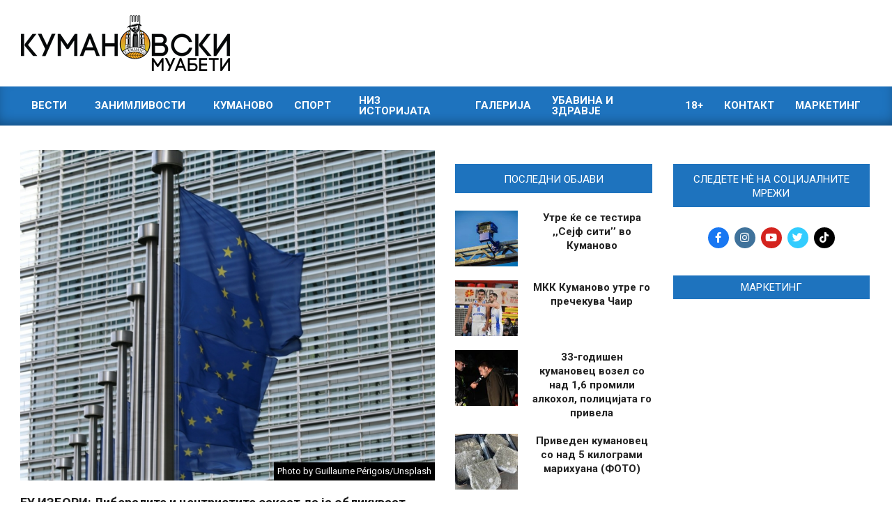

--- FILE ---
content_type: text/html; charset=UTF-8
request_url: https://kumanovskimuabeti.mk/eu-izbori-liberalite-i-centristite-sakaat-da-ja-oblikuvaat-unijata/
body_size: 26352
content:
<!DOCTYPE html>
<html lang="en-US">

<head>
<meta charset="UTF-8" />
<meta name='robots' content='index, follow, max-image-preview:large, max-snippet:-1, max-video-preview:-1' />
<meta name="viewport" content="width=device-width, initial-scale=1" />
<meta name="generator" content="Magazine News Byte Premium 2.11.2" />
<!-- Google tag (gtag.js) consent mode dataLayer added by Site Kit -->
<script id="google_gtagjs-js-consent-mode-data-layer" type="344ce0344e17f84baa4fc4d3-text/javascript">
window.dataLayer = window.dataLayer || [];function gtag(){dataLayer.push(arguments);}
gtag('consent', 'default', {"ad_personalization":"denied","ad_storage":"denied","ad_user_data":"denied","analytics_storage":"denied","functionality_storage":"denied","security_storage":"denied","personalization_storage":"denied","region":["AT","BE","BG","CH","CY","CZ","DE","DK","EE","ES","FI","FR","GB","GR","HR","HU","IE","IS","IT","LI","LT","LU","LV","MT","NL","NO","PL","PT","RO","SE","SI","SK"],"wait_for_update":500});
window._googlesitekitConsentCategoryMap = {"statistics":["analytics_storage"],"marketing":["ad_storage","ad_user_data","ad_personalization"],"functional":["functionality_storage","security_storage"],"preferences":["personalization_storage"]};
window._googlesitekitConsents = {"ad_personalization":"denied","ad_storage":"denied","ad_user_data":"denied","analytics_storage":"denied","functionality_storage":"denied","security_storage":"denied","personalization_storage":"denied","region":["AT","BE","BG","CH","CY","CZ","DE","DK","EE","ES","FI","FR","GB","GR","HR","HU","IE","IS","IT","LI","LT","LU","LV","MT","NL","NO","PL","PT","RO","SE","SI","SK"],"wait_for_update":500};
</script>
<!-- End Google tag (gtag.js) consent mode dataLayer added by Site Kit -->

	<!-- This site is optimized with the Yoast SEO plugin v26.7 - https://yoast.com/wordpress/plugins/seo/ -->
	<title>ЕУ ИЗБОРИ: Либералите и центристите сакаат да ја обликуваат Унијата</title>
	<meta name="description" content="На последните избори во 2019 година, либералната група „Обнови ја Европа“ беше таа што заедно со социјалдемократите и Европската народна..." />
	<link rel="canonical" href="https://kumanovskimuabeti.mk/eu-izbori-liberalite-i-centristite-sakaat-da-ja-oblikuvaat-unijata/" />
	<meta property="og:locale" content="en_US" />
	<meta property="og:type" content="article" />
	<meta property="og:title" content="ЕУ ИЗБОРИ: Либералите и центристите сакаат да ја обликуваат Унијата" />
	<meta property="og:description" content="На последните избори во 2019 година, либералната група „Обнови ја Европа“ беше таа што заедно со социјалдемократите и Европската народна..." />
	<meta property="og:url" content="https://kumanovskimuabeti.mk/eu-izbori-liberalite-i-centristite-sakaat-da-ja-oblikuvaat-unijata/" />
	<meta property="og:site_name" content="Кумановски Муабети" />
	<meta property="article:publisher" content="https://www.facebook.com/kumanovskimuabeti1/" />
	<meta property="article:published_time" content="2024-04-03T07:45:07+00:00" />
	<meta property="og:image" content="https://kumanovskimuabeti.mk/wp-content/uploads/2024/04/hl4leiygeyu.jpg" />
	<meta property="og:image:width" content="1566" />
	<meta property="og:image:height" content="1200" />
	<meta property="og:image:type" content="image/jpeg" />
	<meta name="author" content="Никола Ивановски" />
	<meta name="twitter:card" content="summary_large_image" />
	<meta name="twitter:creator" content="@KuMuabeti" />
	<meta name="twitter:site" content="@KuMuabeti" />
	<meta name="twitter:label1" content="Written by" />
	<meta name="twitter:data1" content="Никола Ивановски" />
	<meta name="twitter:label2" content="Est. reading time" />
	<meta name="twitter:data2" content="3 minutes" />
	<script type="application/ld+json" class="yoast-schema-graph">{"@context":"https://schema.org","@graph":[{"@type":"Article","@id":"https://kumanovskimuabeti.mk/eu-izbori-liberalite-i-centristite-sakaat-da-ja-oblikuvaat-unijata/#article","isPartOf":{"@id":"https://kumanovskimuabeti.mk/eu-izbori-liberalite-i-centristite-sakaat-da-ja-oblikuvaat-unijata/"},"author":{"name":"Никола Ивановски","@id":"https://kumanovskimuabeti.mk/#/schema/person/a4f39af1c73c0d946fccd14deb65e97a"},"headline":"ЕУ ИЗБОРИ: Либералите и центристите сакаат да ја обликуваат Унијата","datePublished":"2024-04-03T07:45:07+00:00","mainEntityOfPage":{"@id":"https://kumanovskimuabeti.mk/eu-izbori-liberalite-i-centristite-sakaat-da-ja-oblikuvaat-unijata/"},"wordCount":642,"publisher":{"@id":"https://kumanovskimuabeti.mk/#organization"},"image":{"@id":"https://kumanovskimuabeti.mk/eu-izbori-liberalite-i-centristite-sakaat-da-ja-oblikuvaat-unijata/#primaryimage"},"thumbnailUrl":"https://cdn.kumanovskimuabeti.mk/2024/04/hl4leiygeyu.jpg","keywords":["Европа","Европска унија","ЕУ","Свет"],"articleSection":["Вести","Свет"],"inLanguage":"en-US"},{"@type":"WebPage","@id":"https://kumanovskimuabeti.mk/eu-izbori-liberalite-i-centristite-sakaat-da-ja-oblikuvaat-unijata/","url":"https://kumanovskimuabeti.mk/eu-izbori-liberalite-i-centristite-sakaat-da-ja-oblikuvaat-unijata/","name":"ЕУ ИЗБОРИ: Либералите и центристите сакаат да ја обликуваат Унијата","isPartOf":{"@id":"https://kumanovskimuabeti.mk/#website"},"primaryImageOfPage":{"@id":"https://kumanovskimuabeti.mk/eu-izbori-liberalite-i-centristite-sakaat-da-ja-oblikuvaat-unijata/#primaryimage"},"image":{"@id":"https://kumanovskimuabeti.mk/eu-izbori-liberalite-i-centristite-sakaat-da-ja-oblikuvaat-unijata/#primaryimage"},"thumbnailUrl":"https://cdn.kumanovskimuabeti.mk/2024/04/hl4leiygeyu.jpg","datePublished":"2024-04-03T07:45:07+00:00","description":"На последните избори во 2019 година, либералната група „Обнови ја Европа“ беше таа што заедно со социјалдемократите и Европската народна...","breadcrumb":{"@id":"https://kumanovskimuabeti.mk/eu-izbori-liberalite-i-centristite-sakaat-da-ja-oblikuvaat-unijata/#breadcrumb"},"inLanguage":"en-US","potentialAction":[{"@type":"ReadAction","target":["https://kumanovskimuabeti.mk/eu-izbori-liberalite-i-centristite-sakaat-da-ja-oblikuvaat-unijata/"]}]},{"@type":"ImageObject","inLanguage":"en-US","@id":"https://kumanovskimuabeti.mk/eu-izbori-liberalite-i-centristite-sakaat-da-ja-oblikuvaat-unijata/#primaryimage","url":"https://cdn.kumanovskimuabeti.mk/2024/04/hl4leiygeyu.jpg","contentUrl":"https://cdn.kumanovskimuabeti.mk/2024/04/hl4leiygeyu.jpg","width":1566,"height":1200,"caption":"Photo by Guillaume Périgois/Unsplash"},{"@type":"BreadcrumbList","@id":"https://kumanovskimuabeti.mk/eu-izbori-liberalite-i-centristite-sakaat-da-ja-oblikuvaat-unijata/#breadcrumb","itemListElement":[{"@type":"ListItem","position":1,"name":"Home","item":"https://kumanovskimuabeti.mk/"},{"@type":"ListItem","position":2,"name":"ЕУ ИЗБОРИ: Либералите и центристите сакаат да ја обликуваат Унијата"}]},{"@type":"WebSite","@id":"https://kumanovskimuabeti.mk/#website","url":"https://kumanovskimuabeti.mk/","name":"Кумановски Муабети","description":"Најновите вести од Куманово","publisher":{"@id":"https://kumanovskimuabeti.mk/#organization"},"potentialAction":[{"@type":"SearchAction","target":{"@type":"EntryPoint","urlTemplate":"https://kumanovskimuabeti.mk/?s={search_term_string}"},"query-input":{"@type":"PropertyValueSpecification","valueRequired":true,"valueName":"search_term_string"}}],"inLanguage":"en-US"},{"@type":"Organization","@id":"https://kumanovskimuabeti.mk/#organization","name":"Кумановски Муабети","url":"https://kumanovskimuabeti.mk/","logo":{"@type":"ImageObject","inLanguage":"en-US","@id":"https://kumanovskimuabeti.mk/#/schema/logo/image/","url":"https://kumanovskimuabeti.mk/wp-content/uploads/2020/03/kumanovskimuabeti-logo-black-1.png","contentUrl":"https://kumanovskimuabeti.mk/wp-content/uploads/2020/03/kumanovskimuabeti-logo-black-1.png","width":7759,"height":2068,"caption":"Кумановски Муабети"},"image":{"@id":"https://kumanovskimuabeti.mk/#/schema/logo/image/"},"sameAs":["https://www.facebook.com/kumanovskimuabeti1/","https://x.com/KuMuabeti","https://www.instagram.com/kumanovskimuabeti.mk/"]},{"@type":"Person","@id":"https://kumanovskimuabeti.mk/#/schema/person/a4f39af1c73c0d946fccd14deb65e97a","name":"Никола Ивановски","image":{"@type":"ImageObject","inLanguage":"en-US","@id":"https://kumanovskimuabeti.mk/#/schema/person/image/","url":"https://secure.gravatar.com/avatar/d572eb474ddd5e6d374eb6d32fbafb37ee6757d90698e640e73452a73cb0bc55?s=96&d=mm&r=g","contentUrl":"https://secure.gravatar.com/avatar/d572eb474ddd5e6d374eb6d32fbafb37ee6757d90698e640e73452a73cb0bc55?s=96&d=mm&r=g","caption":"Никола Ивановски"},"url":"https://kumanovskimuabeti.mk/author/nikola/"}]}</script>
	<!-- / Yoast SEO plugin. -->


<link rel='dns-prefetch' href='//static.addtoany.com' />
<link rel='dns-prefetch' href='//www.googletagmanager.com' />
<link rel='dns-prefetch' href='//fonts.googleapis.com' />
<link rel="alternate" type="application/rss+xml" title="Кумановски Муабети &raquo; Feed" href="https://kumanovskimuabeti.mk/feed/" />
<link rel="alternate" type="application/rss+xml" title="Кумановски Муабети &raquo; Comments Feed" href="https://kumanovskimuabeti.mk/comments/feed/" />
<script id="wpp-js" src="https://kumanovskimuabeti.mk/wp-content/plugins/wordpress-popular-posts/assets/js/wpp.min.js?ver=7.3.6" data-sampling="1" data-sampling-rate="100" data-api-url="https://kumanovskimuabeti.mk/wp-json/wordpress-popular-posts" data-post-id="323558" data-token="95f767f8b5" data-lang="0" data-debug="0" type="344ce0344e17f84baa4fc4d3-text/javascript"></script>
<link rel="alternate" title="oEmbed (JSON)" type="application/json+oembed" href="https://kumanovskimuabeti.mk/wp-json/oembed/1.0/embed?url=https%3A%2F%2Fkumanovskimuabeti.mk%2Feu-izbori-liberalite-i-centristite-sakaat-da-ja-oblikuvaat-unijata%2F" />
<link rel="alternate" title="oEmbed (XML)" type="text/xml+oembed" href="https://kumanovskimuabeti.mk/wp-json/oembed/1.0/embed?url=https%3A%2F%2Fkumanovskimuabeti.mk%2Feu-izbori-liberalite-i-centristite-sakaat-da-ja-oblikuvaat-unijata%2F&#038;format=xml" />
<link rel="preload" href="https://kumanovskimuabeti.mk/wp-content/themes/magazine-news-byte-premium/library/fonticons/webfonts/fa-solid-900.woff2" as="font" crossorigin="anonymous">
<link rel="preload" href="https://kumanovskimuabeti.mk/wp-content/themes/magazine-news-byte-premium/library/fonticons/webfonts/fa-regular-400.woff2" as="font" crossorigin="anonymous">
<link rel="preload" href="https://kumanovskimuabeti.mk/wp-content/themes/magazine-news-byte-premium/library/fonticons/webfonts/fa-brands-400.woff2" as="font" crossorigin="anonymous">
		<!-- This site uses the Google Analytics by ExactMetrics plugin v8.11.1 - Using Analytics tracking - https://www.exactmetrics.com/ -->
							<script src="//www.googletagmanager.com/gtag/js?id=G-9CC7XZ20GF"  data-cfasync="false" data-wpfc-render="false" async></script>
			<script data-cfasync="false" data-wpfc-render="false">
				var em_version = '8.11.1';
				var em_track_user = true;
				var em_no_track_reason = '';
								var ExactMetricsDefaultLocations = {"page_location":"https:\/\/kumanovskimuabeti.mk\/eu-izbori-liberalite-i-centristite-sakaat-da-ja-oblikuvaat-unijata\/?is_args"};
								if ( typeof ExactMetricsPrivacyGuardFilter === 'function' ) {
					var ExactMetricsLocations = (typeof ExactMetricsExcludeQuery === 'object') ? ExactMetricsPrivacyGuardFilter( ExactMetricsExcludeQuery ) : ExactMetricsPrivacyGuardFilter( ExactMetricsDefaultLocations );
				} else {
					var ExactMetricsLocations = (typeof ExactMetricsExcludeQuery === 'object') ? ExactMetricsExcludeQuery : ExactMetricsDefaultLocations;
				}

								var disableStrs = [
										'ga-disable-G-9CC7XZ20GF',
									];

				/* Function to detect opted out users */
				function __gtagTrackerIsOptedOut() {
					for (var index = 0; index < disableStrs.length; index++) {
						if (document.cookie.indexOf(disableStrs[index] + '=true') > -1) {
							return true;
						}
					}

					return false;
				}

				/* Disable tracking if the opt-out cookie exists. */
				if (__gtagTrackerIsOptedOut()) {
					for (var index = 0; index < disableStrs.length; index++) {
						window[disableStrs[index]] = true;
					}
				}

				/* Opt-out function */
				function __gtagTrackerOptout() {
					for (var index = 0; index < disableStrs.length; index++) {
						document.cookie = disableStrs[index] + '=true; expires=Thu, 31 Dec 2099 23:59:59 UTC; path=/';
						window[disableStrs[index]] = true;
					}
				}

				if ('undefined' === typeof gaOptout) {
					function gaOptout() {
						__gtagTrackerOptout();
					}
				}
								window.dataLayer = window.dataLayer || [];

				window.ExactMetricsDualTracker = {
					helpers: {},
					trackers: {},
				};
				if (em_track_user) {
					function __gtagDataLayer() {
						dataLayer.push(arguments);
					}

					function __gtagTracker(type, name, parameters) {
						if (!parameters) {
							parameters = {};
						}

						if (parameters.send_to) {
							__gtagDataLayer.apply(null, arguments);
							return;
						}

						if (type === 'event') {
														parameters.send_to = exactmetrics_frontend.v4_id;
							var hookName = name;
							if (typeof parameters['event_category'] !== 'undefined') {
								hookName = parameters['event_category'] + ':' + name;
							}

							if (typeof ExactMetricsDualTracker.trackers[hookName] !== 'undefined') {
								ExactMetricsDualTracker.trackers[hookName](parameters);
							} else {
								__gtagDataLayer('event', name, parameters);
							}
							
						} else {
							__gtagDataLayer.apply(null, arguments);
						}
					}

					__gtagTracker('js', new Date());
					__gtagTracker('set', {
						'developer_id.dNDMyYj': true,
											});
					if ( ExactMetricsLocations.page_location ) {
						__gtagTracker('set', ExactMetricsLocations);
					}
										__gtagTracker('config', 'G-9CC7XZ20GF', {"forceSSL":"true","anonymize_ip":"true"} );
										window.gtag = __gtagTracker;										(function () {
						/* https://developers.google.com/analytics/devguides/collection/analyticsjs/ */
						/* ga and __gaTracker compatibility shim. */
						var noopfn = function () {
							return null;
						};
						var newtracker = function () {
							return new Tracker();
						};
						var Tracker = function () {
							return null;
						};
						var p = Tracker.prototype;
						p.get = noopfn;
						p.set = noopfn;
						p.send = function () {
							var args = Array.prototype.slice.call(arguments);
							args.unshift('send');
							__gaTracker.apply(null, args);
						};
						var __gaTracker = function () {
							var len = arguments.length;
							if (len === 0) {
								return;
							}
							var f = arguments[len - 1];
							if (typeof f !== 'object' || f === null || typeof f.hitCallback !== 'function') {
								if ('send' === arguments[0]) {
									var hitConverted, hitObject = false, action;
									if ('event' === arguments[1]) {
										if ('undefined' !== typeof arguments[3]) {
											hitObject = {
												'eventAction': arguments[3],
												'eventCategory': arguments[2],
												'eventLabel': arguments[4],
												'value': arguments[5] ? arguments[5] : 1,
											}
										}
									}
									if ('pageview' === arguments[1]) {
										if ('undefined' !== typeof arguments[2]) {
											hitObject = {
												'eventAction': 'page_view',
												'page_path': arguments[2],
											}
										}
									}
									if (typeof arguments[2] === 'object') {
										hitObject = arguments[2];
									}
									if (typeof arguments[5] === 'object') {
										Object.assign(hitObject, arguments[5]);
									}
									if ('undefined' !== typeof arguments[1].hitType) {
										hitObject = arguments[1];
										if ('pageview' === hitObject.hitType) {
											hitObject.eventAction = 'page_view';
										}
									}
									if (hitObject) {
										action = 'timing' === arguments[1].hitType ? 'timing_complete' : hitObject.eventAction;
										hitConverted = mapArgs(hitObject);
										__gtagTracker('event', action, hitConverted);
									}
								}
								return;
							}

							function mapArgs(args) {
								var arg, hit = {};
								var gaMap = {
									'eventCategory': 'event_category',
									'eventAction': 'event_action',
									'eventLabel': 'event_label',
									'eventValue': 'event_value',
									'nonInteraction': 'non_interaction',
									'timingCategory': 'event_category',
									'timingVar': 'name',
									'timingValue': 'value',
									'timingLabel': 'event_label',
									'page': 'page_path',
									'location': 'page_location',
									'title': 'page_title',
									'referrer' : 'page_referrer',
								};
								for (arg in args) {
																		if (!(!args.hasOwnProperty(arg) || !gaMap.hasOwnProperty(arg))) {
										hit[gaMap[arg]] = args[arg];
									} else {
										hit[arg] = args[arg];
									}
								}
								return hit;
							}

							try {
								f.hitCallback();
							} catch (ex) {
							}
						};
						__gaTracker.create = newtracker;
						__gaTracker.getByName = newtracker;
						__gaTracker.getAll = function () {
							return [];
						};
						__gaTracker.remove = noopfn;
						__gaTracker.loaded = true;
						window['__gaTracker'] = __gaTracker;
					})();
									} else {
										console.log("");
					(function () {
						function __gtagTracker() {
							return null;
						}

						window['__gtagTracker'] = __gtagTracker;
						window['gtag'] = __gtagTracker;
					})();
									}
			</script>
							<!-- / Google Analytics by ExactMetrics -->
		<style id='wp-img-auto-sizes-contain-inline-css'>
img:is([sizes=auto i],[sizes^="auto," i]){contain-intrinsic-size:3000px 1500px}
/*# sourceURL=wp-img-auto-sizes-contain-inline-css */
</style>
<style id='wp-emoji-styles-inline-css'>

	img.wp-smiley, img.emoji {
		display: inline !important;
		border: none !important;
		box-shadow: none !important;
		height: 1em !important;
		width: 1em !important;
		margin: 0 0.07em !important;
		vertical-align: -0.1em !important;
		background: none !important;
		padding: 0 !important;
	}
/*# sourceURL=wp-emoji-styles-inline-css */
</style>
<style id='wp-block-library-inline-css'>
:root{--wp-block-synced-color:#7a00df;--wp-block-synced-color--rgb:122,0,223;--wp-bound-block-color:var(--wp-block-synced-color);--wp-editor-canvas-background:#ddd;--wp-admin-theme-color:#007cba;--wp-admin-theme-color--rgb:0,124,186;--wp-admin-theme-color-darker-10:#006ba1;--wp-admin-theme-color-darker-10--rgb:0,107,160.5;--wp-admin-theme-color-darker-20:#005a87;--wp-admin-theme-color-darker-20--rgb:0,90,135;--wp-admin-border-width-focus:2px}@media (min-resolution:192dpi){:root{--wp-admin-border-width-focus:1.5px}}.wp-element-button{cursor:pointer}:root .has-very-light-gray-background-color{background-color:#eee}:root .has-very-dark-gray-background-color{background-color:#313131}:root .has-very-light-gray-color{color:#eee}:root .has-very-dark-gray-color{color:#313131}:root .has-vivid-green-cyan-to-vivid-cyan-blue-gradient-background{background:linear-gradient(135deg,#00d084,#0693e3)}:root .has-purple-crush-gradient-background{background:linear-gradient(135deg,#34e2e4,#4721fb 50%,#ab1dfe)}:root .has-hazy-dawn-gradient-background{background:linear-gradient(135deg,#faaca8,#dad0ec)}:root .has-subdued-olive-gradient-background{background:linear-gradient(135deg,#fafae1,#67a671)}:root .has-atomic-cream-gradient-background{background:linear-gradient(135deg,#fdd79a,#004a59)}:root .has-nightshade-gradient-background{background:linear-gradient(135deg,#330968,#31cdcf)}:root .has-midnight-gradient-background{background:linear-gradient(135deg,#020381,#2874fc)}:root{--wp--preset--font-size--normal:16px;--wp--preset--font-size--huge:42px}.has-regular-font-size{font-size:1em}.has-larger-font-size{font-size:2.625em}.has-normal-font-size{font-size:var(--wp--preset--font-size--normal)}.has-huge-font-size{font-size:var(--wp--preset--font-size--huge)}.has-text-align-center{text-align:center}.has-text-align-left{text-align:left}.has-text-align-right{text-align:right}.has-fit-text{white-space:nowrap!important}#end-resizable-editor-section{display:none}.aligncenter{clear:both}.items-justified-left{justify-content:flex-start}.items-justified-center{justify-content:center}.items-justified-right{justify-content:flex-end}.items-justified-space-between{justify-content:space-between}.screen-reader-text{border:0;clip-path:inset(50%);height:1px;margin:-1px;overflow:hidden;padding:0;position:absolute;width:1px;word-wrap:normal!important}.screen-reader-text:focus{background-color:#ddd;clip-path:none;color:#444;display:block;font-size:1em;height:auto;left:5px;line-height:normal;padding:15px 23px 14px;text-decoration:none;top:5px;width:auto;z-index:100000}html :where(.has-border-color){border-style:solid}html :where([style*=border-top-color]){border-top-style:solid}html :where([style*=border-right-color]){border-right-style:solid}html :where([style*=border-bottom-color]){border-bottom-style:solid}html :where([style*=border-left-color]){border-left-style:solid}html :where([style*=border-width]){border-style:solid}html :where([style*=border-top-width]){border-top-style:solid}html :where([style*=border-right-width]){border-right-style:solid}html :where([style*=border-bottom-width]){border-bottom-style:solid}html :where([style*=border-left-width]){border-left-style:solid}html :where(img[class*=wp-image-]){height:auto;max-width:100%}:where(figure){margin:0 0 1em}html :where(.is-position-sticky){--wp-admin--admin-bar--position-offset:var(--wp-admin--admin-bar--height,0px)}@media screen and (max-width:600px){html :where(.is-position-sticky){--wp-admin--admin-bar--position-offset:0px}}

/*# sourceURL=wp-block-library-inline-css */
</style><style id='global-styles-inline-css'>
:root{--wp--preset--aspect-ratio--square: 1;--wp--preset--aspect-ratio--4-3: 4/3;--wp--preset--aspect-ratio--3-4: 3/4;--wp--preset--aspect-ratio--3-2: 3/2;--wp--preset--aspect-ratio--2-3: 2/3;--wp--preset--aspect-ratio--16-9: 16/9;--wp--preset--aspect-ratio--9-16: 9/16;--wp--preset--color--black: #000000;--wp--preset--color--cyan-bluish-gray: #abb8c3;--wp--preset--color--white: #ffffff;--wp--preset--color--pale-pink: #f78da7;--wp--preset--color--vivid-red: #cf2e2e;--wp--preset--color--luminous-vivid-orange: #ff6900;--wp--preset--color--luminous-vivid-amber: #fcb900;--wp--preset--color--light-green-cyan: #7bdcb5;--wp--preset--color--vivid-green-cyan: #00d084;--wp--preset--color--pale-cyan-blue: #8ed1fc;--wp--preset--color--vivid-cyan-blue: #0693e3;--wp--preset--color--vivid-purple: #9b51e0;--wp--preset--color--accent: #1e73be;--wp--preset--color--accent-font: #ffffff;--wp--preset--gradient--vivid-cyan-blue-to-vivid-purple: linear-gradient(135deg,rgb(6,147,227) 0%,rgb(155,81,224) 100%);--wp--preset--gradient--light-green-cyan-to-vivid-green-cyan: linear-gradient(135deg,rgb(122,220,180) 0%,rgb(0,208,130) 100%);--wp--preset--gradient--luminous-vivid-amber-to-luminous-vivid-orange: linear-gradient(135deg,rgb(252,185,0) 0%,rgb(255,105,0) 100%);--wp--preset--gradient--luminous-vivid-orange-to-vivid-red: linear-gradient(135deg,rgb(255,105,0) 0%,rgb(207,46,46) 100%);--wp--preset--gradient--very-light-gray-to-cyan-bluish-gray: linear-gradient(135deg,rgb(238,238,238) 0%,rgb(169,184,195) 100%);--wp--preset--gradient--cool-to-warm-spectrum: linear-gradient(135deg,rgb(74,234,220) 0%,rgb(151,120,209) 20%,rgb(207,42,186) 40%,rgb(238,44,130) 60%,rgb(251,105,98) 80%,rgb(254,248,76) 100%);--wp--preset--gradient--blush-light-purple: linear-gradient(135deg,rgb(255,206,236) 0%,rgb(152,150,240) 100%);--wp--preset--gradient--blush-bordeaux: linear-gradient(135deg,rgb(254,205,165) 0%,rgb(254,45,45) 50%,rgb(107,0,62) 100%);--wp--preset--gradient--luminous-dusk: linear-gradient(135deg,rgb(255,203,112) 0%,rgb(199,81,192) 50%,rgb(65,88,208) 100%);--wp--preset--gradient--pale-ocean: linear-gradient(135deg,rgb(255,245,203) 0%,rgb(182,227,212) 50%,rgb(51,167,181) 100%);--wp--preset--gradient--electric-grass: linear-gradient(135deg,rgb(202,248,128) 0%,rgb(113,206,126) 100%);--wp--preset--gradient--midnight: linear-gradient(135deg,rgb(2,3,129) 0%,rgb(40,116,252) 100%);--wp--preset--font-size--small: 13px;--wp--preset--font-size--medium: 20px;--wp--preset--font-size--large: 36px;--wp--preset--font-size--x-large: 42px;--wp--preset--spacing--20: 0.44rem;--wp--preset--spacing--30: 0.67rem;--wp--preset--spacing--40: 1rem;--wp--preset--spacing--50: 1.5rem;--wp--preset--spacing--60: 2.25rem;--wp--preset--spacing--70: 3.38rem;--wp--preset--spacing--80: 5.06rem;--wp--preset--shadow--natural: 6px 6px 9px rgba(0, 0, 0, 0.2);--wp--preset--shadow--deep: 12px 12px 50px rgba(0, 0, 0, 0.4);--wp--preset--shadow--sharp: 6px 6px 0px rgba(0, 0, 0, 0.2);--wp--preset--shadow--outlined: 6px 6px 0px -3px rgb(255, 255, 255), 6px 6px rgb(0, 0, 0);--wp--preset--shadow--crisp: 6px 6px 0px rgb(0, 0, 0);}:where(.is-layout-flex){gap: 0.5em;}:where(.is-layout-grid){gap: 0.5em;}body .is-layout-flex{display: flex;}.is-layout-flex{flex-wrap: wrap;align-items: center;}.is-layout-flex > :is(*, div){margin: 0;}body .is-layout-grid{display: grid;}.is-layout-grid > :is(*, div){margin: 0;}:where(.wp-block-columns.is-layout-flex){gap: 2em;}:where(.wp-block-columns.is-layout-grid){gap: 2em;}:where(.wp-block-post-template.is-layout-flex){gap: 1.25em;}:where(.wp-block-post-template.is-layout-grid){gap: 1.25em;}.has-black-color{color: var(--wp--preset--color--black) !important;}.has-cyan-bluish-gray-color{color: var(--wp--preset--color--cyan-bluish-gray) !important;}.has-white-color{color: var(--wp--preset--color--white) !important;}.has-pale-pink-color{color: var(--wp--preset--color--pale-pink) !important;}.has-vivid-red-color{color: var(--wp--preset--color--vivid-red) !important;}.has-luminous-vivid-orange-color{color: var(--wp--preset--color--luminous-vivid-orange) !important;}.has-luminous-vivid-amber-color{color: var(--wp--preset--color--luminous-vivid-amber) !important;}.has-light-green-cyan-color{color: var(--wp--preset--color--light-green-cyan) !important;}.has-vivid-green-cyan-color{color: var(--wp--preset--color--vivid-green-cyan) !important;}.has-pale-cyan-blue-color{color: var(--wp--preset--color--pale-cyan-blue) !important;}.has-vivid-cyan-blue-color{color: var(--wp--preset--color--vivid-cyan-blue) !important;}.has-vivid-purple-color{color: var(--wp--preset--color--vivid-purple) !important;}.has-black-background-color{background-color: var(--wp--preset--color--black) !important;}.has-cyan-bluish-gray-background-color{background-color: var(--wp--preset--color--cyan-bluish-gray) !important;}.has-white-background-color{background-color: var(--wp--preset--color--white) !important;}.has-pale-pink-background-color{background-color: var(--wp--preset--color--pale-pink) !important;}.has-vivid-red-background-color{background-color: var(--wp--preset--color--vivid-red) !important;}.has-luminous-vivid-orange-background-color{background-color: var(--wp--preset--color--luminous-vivid-orange) !important;}.has-luminous-vivid-amber-background-color{background-color: var(--wp--preset--color--luminous-vivid-amber) !important;}.has-light-green-cyan-background-color{background-color: var(--wp--preset--color--light-green-cyan) !important;}.has-vivid-green-cyan-background-color{background-color: var(--wp--preset--color--vivid-green-cyan) !important;}.has-pale-cyan-blue-background-color{background-color: var(--wp--preset--color--pale-cyan-blue) !important;}.has-vivid-cyan-blue-background-color{background-color: var(--wp--preset--color--vivid-cyan-blue) !important;}.has-vivid-purple-background-color{background-color: var(--wp--preset--color--vivid-purple) !important;}.has-black-border-color{border-color: var(--wp--preset--color--black) !important;}.has-cyan-bluish-gray-border-color{border-color: var(--wp--preset--color--cyan-bluish-gray) !important;}.has-white-border-color{border-color: var(--wp--preset--color--white) !important;}.has-pale-pink-border-color{border-color: var(--wp--preset--color--pale-pink) !important;}.has-vivid-red-border-color{border-color: var(--wp--preset--color--vivid-red) !important;}.has-luminous-vivid-orange-border-color{border-color: var(--wp--preset--color--luminous-vivid-orange) !important;}.has-luminous-vivid-amber-border-color{border-color: var(--wp--preset--color--luminous-vivid-amber) !important;}.has-light-green-cyan-border-color{border-color: var(--wp--preset--color--light-green-cyan) !important;}.has-vivid-green-cyan-border-color{border-color: var(--wp--preset--color--vivid-green-cyan) !important;}.has-pale-cyan-blue-border-color{border-color: var(--wp--preset--color--pale-cyan-blue) !important;}.has-vivid-cyan-blue-border-color{border-color: var(--wp--preset--color--vivid-cyan-blue) !important;}.has-vivid-purple-border-color{border-color: var(--wp--preset--color--vivid-purple) !important;}.has-vivid-cyan-blue-to-vivid-purple-gradient-background{background: var(--wp--preset--gradient--vivid-cyan-blue-to-vivid-purple) !important;}.has-light-green-cyan-to-vivid-green-cyan-gradient-background{background: var(--wp--preset--gradient--light-green-cyan-to-vivid-green-cyan) !important;}.has-luminous-vivid-amber-to-luminous-vivid-orange-gradient-background{background: var(--wp--preset--gradient--luminous-vivid-amber-to-luminous-vivid-orange) !important;}.has-luminous-vivid-orange-to-vivid-red-gradient-background{background: var(--wp--preset--gradient--luminous-vivid-orange-to-vivid-red) !important;}.has-very-light-gray-to-cyan-bluish-gray-gradient-background{background: var(--wp--preset--gradient--very-light-gray-to-cyan-bluish-gray) !important;}.has-cool-to-warm-spectrum-gradient-background{background: var(--wp--preset--gradient--cool-to-warm-spectrum) !important;}.has-blush-light-purple-gradient-background{background: var(--wp--preset--gradient--blush-light-purple) !important;}.has-blush-bordeaux-gradient-background{background: var(--wp--preset--gradient--blush-bordeaux) !important;}.has-luminous-dusk-gradient-background{background: var(--wp--preset--gradient--luminous-dusk) !important;}.has-pale-ocean-gradient-background{background: var(--wp--preset--gradient--pale-ocean) !important;}.has-electric-grass-gradient-background{background: var(--wp--preset--gradient--electric-grass) !important;}.has-midnight-gradient-background{background: var(--wp--preset--gradient--midnight) !important;}.has-small-font-size{font-size: var(--wp--preset--font-size--small) !important;}.has-medium-font-size{font-size: var(--wp--preset--font-size--medium) !important;}.has-large-font-size{font-size: var(--wp--preset--font-size--large) !important;}.has-x-large-font-size{font-size: var(--wp--preset--font-size--x-large) !important;}
/*# sourceURL=global-styles-inline-css */
</style>

<style id='classic-theme-styles-inline-css'>
/*! This file is auto-generated */
.wp-block-button__link{color:#fff;background-color:#32373c;border-radius:9999px;box-shadow:none;text-decoration:none;padding:calc(.667em + 2px) calc(1.333em + 2px);font-size:1.125em}.wp-block-file__button{background:#32373c;color:#fff;text-decoration:none}
/*# sourceURL=/wp-includes/css/classic-themes.min.css */
</style>
<link rel='stylesheet' id='contact-form-7-css' href='https://kumanovskimuabeti.mk/wp-content/plugins/contact-form-7/includes/css/styles.css?ver=6.1.4' media='all' />
<link rel='stylesheet' id='fb-widget-frontend-style-css' href='https://kumanovskimuabeti.mk/wp-content/plugins/facebook-pagelike-widget/assets/css/style.css?ver=1.0.0' media='all' />
<link rel='stylesheet' id='lightSlider-css' href='https://kumanovskimuabeti.mk/wp-content/plugins/hootkit/assets/lightSlider.min.css?ver=1.1.2' media='' />
<link rel='stylesheet' id='font-awesome-css' href='https://kumanovskimuabeti.mk/wp-content/themes/magazine-news-byte-premium/library/fonticons/font-awesome.css?ver=5.15.4' media='all' />
<link rel='stylesheet' id='ep_general_styles-css' href='https://kumanovskimuabeti.mk/wp-content/plugins/elasticpress/dist/css/general-styles.css?ver=66295efe92a630617c00' media='all' />
<link rel='stylesheet' id='wordpress-popular-posts-css-css' href='https://kumanovskimuabeti.mk/wp-content/plugins/wordpress-popular-posts/assets/css/wpp.css?ver=7.3.6' media='all' />
<link rel='stylesheet' id='magnb-googlefont-css' href='https://fonts.googleapis.com/css2?family=Lora:ital,wght@0,300;0,400;0,500;0,600;0,700;0,800;1,400;1,700&#038;family=Roboto:ital,wght@0,300;0,400;0,500;0,600;0,700;0,800;1,400;1,700&#038;display=swap' media='all' />
<link rel='stylesheet' id='lightGallery-css' href='https://kumanovskimuabeti.mk/wp-content/themes/magazine-news-byte-premium/premium/css/lightGallery.css?ver=1.1.4' media='all' />
<link rel='stylesheet' id='hoot-style-css' href='https://kumanovskimuabeti.mk/wp-content/themes/magazine-news-byte-premium/style.css?ver=2.11.2' media='all' />
<link rel='stylesheet' id='magnb-hootkit-css' href='https://kumanovskimuabeti.mk/wp-content/themes/magazine-news-byte-premium/hootkit/hootkit.css?ver=2.11.2' media='all' />
<link rel='stylesheet' id='hoot-wpblocks-css' href='https://kumanovskimuabeti.mk/wp-content/themes/magazine-news-byte-premium/include/blocks/wpblocks.css?ver=2.11.2' media='all' />
<style id='hoot-wpblocks-inline-css'>
.hgrid {  max-width: 1080px; }  a {  color: #bd2e2e; }  a:hover {  color: #8e2222; }  .accent-typo {  background: #1e73be;  color: #ffffff; }  .invert-typo {  color: #ffffff;  background: #666666; }  .enforce-typo {  background: #ffffff;  color: #666666; }  body.wordpress input[type="submit"], body.wordpress #submit, body.wordpress .button {  border-color: #1e73be;  background: #1e73be;  color: #ffffff; }  body.wordpress input[type="submit"]:hover, body.wordpress #submit:hover, body.wordpress .button:hover, body.wordpress input[type="submit"]:focus, body.wordpress #submit:focus, body.wordpress .button:focus {  color: #1e73be;  background: #ffffff; }  #main.main,#header-supplementary {  background: #ffffff; }  #topbar {  background: #1e73be;  color: #ffffff; }  #topbar.js-search .searchform.expand .searchtext {  background: #1e73be; }  #topbar.js-search .searchform.expand .searchtext,#topbar .js-search-placeholder {  color: #ffffff; }  #site-logo.logo-border {  border-color: #1e73be; }  .header-aside-search.js-search .searchform i.fa-search {  color: #1e73be; }  .site-logo-with-icon #site-title i {  font-size: 50px; }  .site-logo-mixed-image img {  max-width: 200px; }  .site-title-line em {  color: #1e73be; }  .site-title-line mark {  background: #1e73be;  color: #ffffff; }  .menu-items li.current-menu-item:not(.nohighlight), .menu-items li.current-menu-ancestor, .menu-items li:hover {  background: #ffffff; }  .menu-items li.current-menu-item:not(.nohighlight) > a, .menu-items li.current-menu-ancestor > a, .menu-items li:hover > a {  color: #1e73be; }  .more-link, .more-link a {  color: #1e73be; }  .more-link:hover, .more-link:hover a {  color: #16568e; }  .sidebar .widget-title,.sub-footer .widget-title, .footer .widget-title {  background: #1e73be;  color: #ffffff; }  .main-content-grid,.widget,.frontpage-area {  margin-top: 35px; }  .widget,.frontpage-area {  margin-bottom: 35px; }  .frontpage-area.module-bg-highlight, .frontpage-area.module-bg-color, .frontpage-area.module-bg-image {  padding: 35px 0; }  .footer .widget {  margin: 20px 0; }  .js-search .searchform.expand .searchtext {  background: #ffffff; }  #infinite-handle span,.lrm-form a.button, .lrm-form button, .lrm-form button[type=submit], .lrm-form #buddypress input[type=submit], .lrm-form input[type=submit],.widget_newsletterwidget input.tnp-submit[type=submit], .widget_newsletterwidgetminimal input.tnp-submit[type=submit],.widget_breadcrumb_navxt .breadcrumbs > .hoot-bcn-pretext {  background: #1e73be;  color: #ffffff; }  .woocommerce nav.woocommerce-pagination ul li a:focus, .woocommerce nav.woocommerce-pagination ul li a:hover {  color: #8e2222; }  .woocommerce div.product .woocommerce-tabs ul.tabs li:hover,.woocommerce div.product .woocommerce-tabs ul.tabs li.active {  background: #1e73be; }  .woocommerce div.product .woocommerce-tabs ul.tabs li:hover a, .woocommerce div.product .woocommerce-tabs ul.tabs li:hover a:hover,.woocommerce div.product .woocommerce-tabs ul.tabs li.active a {  color: #ffffff; }  .wc-block-components-button, .woocommerce #respond input#submit.alt, .woocommerce a.button.alt, .woocommerce button.button.alt, .woocommerce input.button.alt {  border-color: #1e73be;  background: #1e73be;  color: #ffffff; }  .wc-block-components-button:hover, .woocommerce #respond input#submit.alt:hover, .woocommerce a.button.alt:hover, .woocommerce button.button.alt:hover, .woocommerce input.button.alt:hover {  background: #ffffff;  color: #1e73be; }  .widget_newsletterwidget input.tnp-submit[type=submit]:hover, .widget_newsletterwidgetminimal input.tnp-submit[type=submit]:hover {  background: #16568e;  color: #ffffff; }  .widget_breadcrumb_navxt .breadcrumbs > .hoot-bcn-pretext:after {  border-left-color: #1e73be; }  body {  color: #666666;  font-size: 15px;  font-family: "Roboto", sans-serif;  background-color: #ffffff; }  h1, h2, h3, h4, h5, h6, .title {  color: #222222;  font-size: 20px;  font-family: "Roboto", sans-serif;  font-weight: bold;  font-style: normal;  text-transform: none; }  h1 {  color: #222222;  font-size: 28px;  font-weight: bold;  font-style: normal;  text-transform: none; }  h2 {  color: #222222;  font-size: 24px;  font-weight: bold;  font-style: normal;  text-transform: none; }  h4 {  color: #222222;  font-size: 18px;  font-weight: bold;  font-style: normal;  text-transform: none; }  h5 {  color: #222222;  font-size: 17px;  font-weight: bold;  font-style: normal;  text-transform: none; }  h6 {  color: #222222;  font-size: 16px;  font-weight: bold;  font-style: normal;  text-transform: none; }  .titlefont {  font-family: "Roboto", sans-serif; }  blockquote {  color: #9f9f9f;  font-size: 16px; }  .enforce-body-font {  font-family: "Roboto", sans-serif; }  #header.stuck {  background-color: #ffffff; }  #site-title,#site-logo.accent-typo #site-title {  color: #000000;  font-size: 35px;  font-family: "Lora", serif;  text-transform: uppercase;  font-weight: bold;  font-style: normal; }  #site-description,#site-logo.accent-typo #site-description {  opacity: 1;  color: #444444;  font-size: 14px;  font-family: "Roboto", sans-serif;  text-transform: uppercase;  font-style: normal;  font-weight: normal; }  .site-title-body-font {  font-family: "Roboto", sans-serif; }  .site-title-heading-font {  font-family: "Roboto", sans-serif; }  #header-aside.header-aside-menu,#header-supplementary {  background: #1e73be; }  #header-supplementary,#header-aside.header-aside-menu {  background: #1e73be;  color: #ffffff; }  #header-supplementary h1, #header-supplementary h2, #header-supplementary h3, #header-supplementary h4, #header-supplementary h5, #header-supplementary h6, #header-supplementary .title,#header-aside.header-aside-menu h1, #header-aside.header-aside-menu h2, #header-aside.header-aside-menu h3, #header-aside.header-aside-menu h4, #header-aside.header-aside-menu h5, #header-aside.header-aside-menu h6, #header-aside.header-aside-menu .title {  color: inherit;  margin: 0px; }  #header-supplementary .js-search .searchform.expand .searchtext,#header-aside.header-aside-menu .js-search .searchform.expand .searchtext {  background: #1e73be; }  #header-supplementary .js-search .searchform.expand .searchtext, #header-supplementary .js-search .searchform.expand .js-search-placeholder, .header-supplementary a, .header-supplementary a:hover,#header-aside.header-aside-menu .js-search .searchform.expand .searchtext, #header-aside.header-aside-menu .js-search .searchform.expand .js-search-placeholder, .header-aside-menu a, .header-aside-menu a:hover {  color: inherit; }  .menu-side-box.js-search .searchform.expand .searchtext {  background: #1e73be; }  .menu-side-box.js-search .searchform.expand .searchtext,.menu-side-box .js-search-placeholder {  color: #ffffff; }  .menu-items > li > a,.menu-toggle,.menu-side-box {  color: #ffffff;  font-size: 15px;  font-family: "Roboto", sans-serif;  text-transform: uppercase;  font-weight: bold;  font-style: normal; }  .site-header .hoot-megamenu-icon {  color: #ffffff; }  .menu-items ul a,.mobilemenu-fixed .menu-toggle,.mobilemenu-fixed .menu-toggle:hover {  color: #000000;  font-size: 14px;  font-style: normal;  text-transform: none;  font-weight: normal; }  .menu-items ul {  background: #ffffff; }  #below-header {  color: #ffffff;  background: #ffffff; }  #below-header.js-search .searchform.expand .searchtext {  background: #ffffff; }  .main > .loop-meta-wrap.pageheader-bg-stretch, .main > .loop-meta-wrap.pageheader-bg-both,.content .loop-meta-wrap.pageheader-bg-incontent, .content .loop-meta-wrap.pageheader-bg-both {  background: #f5f5f5; }  .loop-title {  color: #222222;  font-size: 20px;  font-family: "Roboto", sans-serif;  font-weight: bold;  font-style: normal;  text-transform: none; }  .content .loop-title {  color: #222222;  font-size: 18px;  font-weight: bold;  font-style: normal;  text-transform: none; }  .entry-the-content {  font-size: 15px;  line-height: inherit; }  #comments-number {  color: #9f9f9f; }  .comment-by-author,.comment-meta-block, .comment-edit-link {  color: #9f9f9f; }  .entry-grid-content .entry-title {  color: #222222;  font-size: 18px;  font-weight: bold;  font-style: normal;  text-transform: none; }  .archive-big .entry-grid-content .entry-title,.mixedunit-big .entry-grid-content .entry-title {  font-size: 24px; }  .archive-mosaic .entry-title {  color: #222222;  font-size: 17px;  font-weight: bold;  font-style: normal;  text-transform: none; }  .main-content-grid .sidebar {  color: #666666;  font-size: 15px;  font-style: normal;  text-transform: none;  font-weight: normal; }  .main-content-grid .sidebar .widget-title {  font-size: 15px;  font-family: "Roboto", sans-serif;  text-transform: uppercase;  font-style: normal;  font-weight: normal; }  .js-search .searchform.expand .searchtext,.js-search-placeholder {  color: #666666; }  .woocommerce-tabs h1, .woocommerce-tabs h2, .woocommerce-tabs h3, .woocommerce-tabs h4, .woocommerce-tabs h5, .woocommerce-tabs h6,.single-product .upsells.products > h2, .single-product .related.products > h2, .singular-page.woocommerce-cart .cross-sells > h2, .singular-page.woocommerce-cart .cart_totals > h2 {  color: #222222;  font-size: 18px;  font-weight: bold;  font-style: normal;  text-transform: none; }  .sub-footer,.footer {  background-color: #2a2a2a;  color: #ffffff;  font-size: 15px;  font-style: normal;  text-transform: none;  font-weight: normal; }  .sub-footer .widget-title, .footer .widget-title {  font-size: 15px;  font-family: "Roboto", sans-serif;  text-transform: uppercase;  font-style: normal;  font-weight: normal; }  .post-footer {  background: #2a2a2a;  color: #bfbfbf; }  .flycart-toggle, .flycart-panel {  background: #ffffff;  color: #666666; }  .lSSlideOuter ul.lSPager.lSpg > li:hover a, .lSSlideOuter ul.lSPager.lSpg > li.active a {  background-color: #1e73be; }  .lSSlideOuter ul.lSPager.lSpg > li a {  border-color: #1e73be; }  .widget .viewall a {  background: #ffffff; }  .widget .viewall a:hover {  background: #ffffff;  color: #1e73be; }  .widget .view-all a:hover {  color: #bd2e2e; }  .sidebar .view-all-top.view-all-withtitle a, .sub-footer .view-all-top.view-all-withtitle a, .footer .view-all-top.view-all-withtitle a, .sidebar .view-all-top.view-all-withtitle a:hover, .sub-footer .view-all-top.view-all-withtitle a:hover, .footer .view-all-top.view-all-withtitle a:hover {  color: #ffffff; }  .bottomborder-line:after,.bottomborder-shadow:after {  margin-top: 35px; }  .topborder-line:before,.topborder-shadow:before {  margin-bottom: 35px; }  .cta-subtitle {  color: #1e73be; }  .content-block-icon i {  color: #1e73be; }  .icon-style-circle,.icon-style-square {  border-color: #1e73be; }  .content-block-style3 .content-block-icon {  background: #ffffff; }  .hootkitslide-caption h1, .hootkitslide-caption h2, .hootkitslide-caption h3, .hootkitslide-caption h4, .hootkitslide-caption h5, .hootkitslide-caption h6 {  font-size: 20px; }  .hootkitcarousel-content h1, .hootkitcarousel-content h2, .hootkitcarousel-content h3, .hootkitcarousel-content h4, .hootkitcarousel-content h5, .hootkitcarousel-content h6 {  font-size: 17px; }  .widget .view-all a,.widget .viewall a {  color: #9f9f9f; }  .content-block-title,.hk-listunit-title,.verticalcarousel-title {  color: #222222;  font-size: 17px;  font-weight: bold;  font-style: normal;  text-transform: none; }  .vcard-content h4, .vcard-content h1, .vcard-content h2, .vcard-content h3, .vcard-content h5, .vcard-content h6 {  font-size: 16px; }  .number-block-content h4, .number-block-content h1, .number-block-content h2, .number-block-content h3, .number-block-content h5, .number-block-content h6 {  font-size: 16px; }  .notice-widget.preset-accent {  background: #1e73be;  color: #ffffff; }  .wordpress .button-widget.preset-accent {  border-color: #1e73be;  background: #1e73be;  color: #ffffff; }  .wordpress .button-widget.preset-accent:hover {  background: #ffffff;  color: #1e73be; }  .current-tabhead {  border-bottom-color: #ffffff; }  :root .has-accent-color,.is-style-outline>.wp-block-button__link:not(.has-text-color), .wp-block-button__link.is-style-outline:not(.has-text-color) {  color: #1e73be; }  :root .has-accent-background-color,.wp-block-button__link,.wp-block-button__link:hover,.wp-block-search__button,.wp-block-search__button:hover, .wp-block-file__button,.wp-block-file__button:hover {  background: #1e73be; }  :root .has-accent-font-color,.wp-block-button__link,.wp-block-button__link:hover,.wp-block-search__button,.wp-block-search__button:hover, .wp-block-file__button,.wp-block-file__button:hover {  color: #ffffff; }  :root .has-accent-font-background-color {  background: #ffffff; }  @media only screen and (max-width: 969px){ .sidebar {  margin-top: 35px; }  .frontpage-widgetarea > div.hgrid > [class*="hgrid-span-"] {  margin-bottom: 35px; }  .menu-items > li > a {  color: #000000;  font-size: 14px;  font-style: normal;  text-transform: none;  font-weight: normal; }  .mobilemenu-fixed .menu-toggle, .mobilemenu-fixed .menu-items,.menu-items {  background: #ffffff; }  } @media only screen and (min-width: 970px){ .site-boxed #header.stuck {  width: 1080px; }  .slider-style2 .lSAction > a {  border-color: #1e73be;  background: #1e73be;  color: #ffffff; }  .slider-style2 .lSAction > a:hover {  background: #ffffff;  color: #1e73be; }  }
/*# sourceURL=hoot-wpblocks-inline-css */
</style>
<link rel='stylesheet' id='addtoany-css' href='https://kumanovskimuabeti.mk/wp-content/plugins/add-to-any/addtoany.min.css?ver=1.16' media='all' />
<script src="https://kumanovskimuabeti.mk/wp-includes/js/jquery/jquery.min.js?ver=3.7.1" id="jquery-core-js" type="344ce0344e17f84baa4fc4d3-text/javascript"></script>
<script src="https://kumanovskimuabeti.mk/wp-includes/js/jquery/jquery-migrate.min.js?ver=3.4.1" id="jquery-migrate-js" type="344ce0344e17f84baa4fc4d3-text/javascript"></script>
<script src="https://kumanovskimuabeti.mk/wp-content/plugins/google-analytics-dashboard-for-wp/assets/js/frontend-gtag.min.js?ver=8.11.1" id="exactmetrics-frontend-script-js" async data-wp-strategy="async" type="344ce0344e17f84baa4fc4d3-text/javascript"></script>
<script data-cfasync="false" data-wpfc-render="false" id='exactmetrics-frontend-script-js-extra'>var exactmetrics_frontend = {"js_events_tracking":"true","download_extensions":"zip,mp3,mpeg,pdf,docx,pptx,xlsx,rar","inbound_paths":"[{\"path\":\"\\\/go\\\/\",\"label\":\"affiliate\"},{\"path\":\"\\\/recommend\\\/\",\"label\":\"affiliate\"}]","home_url":"https:\/\/kumanovskimuabeti.mk","hash_tracking":"false","v4_id":"G-9CC7XZ20GF"};</script>
<script id="addtoany-core-js-before" type="344ce0344e17f84baa4fc4d3-text/javascript">
window.a2a_config=window.a2a_config||{};a2a_config.callbacks=[];a2a_config.overlays=[];a2a_config.templates={};

//# sourceURL=addtoany-core-js-before
</script>
<script defer src="https://static.addtoany.com/menu/page.js" id="addtoany-core-js" type="344ce0344e17f84baa4fc4d3-text/javascript"></script>
<script defer src="https://kumanovskimuabeti.mk/wp-content/plugins/add-to-any/addtoany.min.js?ver=1.1" id="addtoany-jquery-js" type="344ce0344e17f84baa4fc4d3-text/javascript"></script>

<!-- Google tag (gtag.js) snippet added by Site Kit -->
<!-- Google Analytics snippet added by Site Kit -->
<script src="https://www.googletagmanager.com/gtag/js?id=G-7B4N2F41KF" id="google_gtagjs-js" async type="344ce0344e17f84baa4fc4d3-text/javascript"></script>
<script id="google_gtagjs-js-after" type="344ce0344e17f84baa4fc4d3-text/javascript">
window.dataLayer = window.dataLayer || [];function gtag(){dataLayer.push(arguments);}
gtag("set","linker",{"domains":["kumanovskimuabeti.mk"]});
gtag("js", new Date());
gtag("set", "developer_id.dZTNiMT", true);
gtag("config", "G-7B4N2F41KF");
 window._googlesitekit = window._googlesitekit || {}; window._googlesitekit.throttledEvents = []; window._googlesitekit.gtagEvent = (name, data) => { var key = JSON.stringify( { name, data } ); if ( !! window._googlesitekit.throttledEvents[ key ] ) { return; } window._googlesitekit.throttledEvents[ key ] = true; setTimeout( () => { delete window._googlesitekit.throttledEvents[ key ]; }, 5 ); gtag( "event", name, { ...data, event_source: "site-kit" } ); }; 
//# sourceURL=google_gtagjs-js-after
</script>
<link rel="https://api.w.org/" href="https://kumanovskimuabeti.mk/wp-json/" /><link rel="alternate" title="JSON" type="application/json" href="https://kumanovskimuabeti.mk/wp-json/wp/v2/posts/323558" /><link rel="EditURI" type="application/rsd+xml" title="RSD" href="https://kumanovskimuabeti.mk/xmlrpc.php?rsd" />
<meta name="generator" content="WordPress 6.9" />
<link rel='shortlink' href='https://kumanovskimuabeti.mk/?p=323558' />
<meta http-equiv="refresh" content="180" /><meta name="generator" content="Site Kit by Google 1.168.0" />  <script src="https://cdn.onesignal.com/sdks/web/v16/OneSignalSDK.page.js" defer type="344ce0344e17f84baa4fc4d3-text/javascript"></script>
  <script type="344ce0344e17f84baa4fc4d3-text/javascript">
          window.OneSignalDeferred = window.OneSignalDeferred || [];
          OneSignalDeferred.push(async function(OneSignal) {
            await OneSignal.init({
              appId: "d04e02c9-cd1d-4250-94a6-61eadf16afc1",
              serviceWorkerOverrideForTypical: true,
              path: "https://kumanovskimuabeti.mk/wp-content/plugins/onesignal-free-web-push-notifications/sdk_files/",
              serviceWorkerParam: { scope: "/wp-content/plugins/onesignal-free-web-push-notifications/sdk_files/push/onesignal/" },
              serviceWorkerPath: "OneSignalSDKWorker.js",
            });
          });

          // Unregister the legacy OneSignal service worker to prevent scope conflicts
          if (navigator.serviceWorker) {
            navigator.serviceWorker.getRegistrations().then((registrations) => {
              // Iterate through all registered service workers
              registrations.forEach((registration) => {
                // Check the script URL to identify the specific service worker
                if (registration.active && registration.active.scriptURL.includes('OneSignalSDKWorker.js.php')) {
                  // Unregister the service worker
                  registration.unregister().then((success) => {
                    if (success) {
                      console.log('OneSignalSW: Successfully unregistered:', registration.active.scriptURL);
                    } else {
                      console.log('OneSignalSW: Failed to unregister:', registration.active.scriptURL);
                    }
                  });
                }
              });
            }).catch((error) => {
              console.error('Error fetching service worker registrations:', error);
            });
        }
        </script>
<!-- Snippets by WebberZone Snippetz --><script src="https://jsc.mgid.com/site/235204.js" async type="344ce0344e17f84baa4fc4d3-text/javascript"></script><style type="text/css">.hgrid {
	max-width: 1350px;
}
</style><!-- Domain/Site Verification -->
<meta name="google-site-verification" content="7x5XF9S4tv_SM6Y13v5VPhHBivf7LTbD3lXzGeeZt9k" />
<meta name="facebook-domain-verification" content="svfnaovst29y5mkntbiocy21biial8" />
<meta name="p:domain_verify" content="3d2795a6ce315ce8cb36a29167f35b53"/>
<meta name="_mg-domain-verification" content="ca588d62e782570d73a79d19e970d909" />
<meta name='dailymotion-domain-verification' content='dm856ewj7zkuooubi' />

<!-- Google ADS -->
<script data-ad-client="ca-pub-2834830890056830" async src="https://pagead2.googlesyndication.com/pagead/js/adsbygoogle.js" type="344ce0344e17f84baa4fc4d3-text/javascript"></script>

<script async src="https://pagead2.googlesyndication.com/pagead/js/adsbygoogle.js" type="344ce0344e17f84baa4fc4d3-text/javascript"></script>
<script type="344ce0344e17f84baa4fc4d3-text/javascript">
  (adsbygoogle = window.adsbygoogle || []).push({
    google_ad_client: "ca-pub-6506148903283682",
    enable_page_level_ads: true
  });
</script>

<script async src="https://pagead2.googlesyndication.com/pagead/js/adsbygoogle.js?client=ca-pub-3159832143579934" crossorigin="anonymous" type="344ce0344e17f84baa4fc4d3-text/javascript"></script>


<!-- Clarity -->
<script type="344ce0344e17f84baa4fc4d3-text/javascript">
    (function(c,l,a,r,i,t,y){
        c[a]=c[a]||function(){(c[a].q=c[a].q||[]).push(arguments)};
        t=l.createElement(r);t.async=1;t.src="https://www.clarity.ms/tag/"+i;
        y=l.getElementsByTagName(r)[0];y.parentNode.insertBefore(t,y);
    })(window, document, "clarity", "script", "bfqkzvsvq1");
</script>

<!-- One Signal -->
<script src="https://cdn.onesignal.com/sdks/OneSignalSDK.js" async="" type="344ce0344e17f84baa4fc4d3-text/javascript"></script>
<script type="344ce0344e17f84baa4fc4d3-text/javascript">
  window.OneSignal = window.OneSignal || [];
  OneSignal.push(function() {
    OneSignal.init({
      appId: "d04e02c9-cd1d-4250-94a6-61eadf16afc1",
    });
  });
</script>

<!-- Google Tag Manager -->
<script type="344ce0344e17f84baa4fc4d3-text/javascript">(function(w,d,s,l,i){w[l]=w[l]||[];w[l].push({'gtm.start':
new Date().getTime(),event:'gtm.js'});var f=d.getElementsByTagName(s)[0],
j=d.createElement(s),dl=l!='dataLayer'?'&l='+l:'';j.async=true;j.src=
'https://www.googletagmanager.com/gtm.js?id='+i+dl;f.parentNode.insertBefore(j,f);
})(window,document,'script','dataLayer','GTM-MJWZKJ9');</script>
<!-- End Google Tag Manager -->
<!-- Global site tag (gtag.js) - Google Analytics -->
<script async src="https://www.googletagmanager.com/gtag/js?id=UA-61977923-1" type="344ce0344e17f84baa4fc4d3-text/javascript"></script>
<script type="344ce0344e17f84baa4fc4d3-text/javascript">
  window.dataLayer = window.dataLayer || [];
  function gtag(){dataLayer.push(arguments);}
  gtag('js', new Date());

  gtag('config', 'UA-61977923-1');
</script>
<!-- Facebook -->
<meta property="fb:pages" content="1414421878780055" />
<meta property="og:type" content="website" />

<script type="344ce0344e17f84baa4fc4d3-text/javascript">
  window.fbAsyncInit = function() {
    FB.init({
      appId      : '1836664523310599',
      xfbml      : true,
      version    : 'v2.10'
    });
    FB.AppEvents.logPageView();
  };

  (function(d, s, id){
     var js, fjs = d.getElementsByTagName(s)[0];
     if (d.getElementById(id)) {return;}
     js = d.createElement(s); js.id = id;
     js.src = "//connect.facebook.net/en_US/sdk.js";
     fjs.parentNode.insertBefore(js, fjs);
   }(document, 'script', 'facebook-jssdk'));
</script>
<!-- Google Tag Manager -->
<script type="344ce0344e17f84baa4fc4d3-text/javascript">(function(w,d,s,l,i){w[l]=w[l]||[];w[l].push({'gtm.start':
new Date().getTime(),event:'gtm.js'});var f=d.getElementsByTagName(s)[0],
j=d.createElement(s),dl=l!='dataLayer'?'&l='+l:'';j.async=true;j.src=
'https://www.googletagmanager.com/gtm.js?id='+i+dl;f.parentNode.insertBefore(j,f);
})(window,document,'script','dataLayer','GTM-PN67FR8X');</script>
<!-- End Google Tag Manager -->

<script src="https://jsc.mgid.com/site/235204.js" async type="344ce0344e17f84baa4fc4d3-text/javascript">
</script>

            <style id="wpp-loading-animation-styles">@-webkit-keyframes bgslide{from{background-position-x:0}to{background-position-x:-200%}}@keyframes bgslide{from{background-position-x:0}to{background-position-x:-200%}}.wpp-widget-block-placeholder,.wpp-shortcode-placeholder{margin:0 auto;width:60px;height:3px;background:#dd3737;background:linear-gradient(90deg,#dd3737 0%,#571313 10%,#dd3737 100%);background-size:200% auto;border-radius:3px;-webkit-animation:bgslide 1s infinite linear;animation:bgslide 1s infinite linear}</style>
            
<!-- Google AdSense meta tags added by Site Kit -->
<meta name="google-adsense-platform-account" content="ca-host-pub-2644536267352236">
<meta name="google-adsense-platform-domain" content="sitekit.withgoogle.com">
<!-- End Google AdSense meta tags added by Site Kit -->
<link rel="icon" href="https://cdn.kumanovskimuabeti.mk/2023/01/" sizes="32x32" />
<link rel="icon" href="https://cdn.kumanovskimuabeti.mk/2023/01/" sizes="192x192" />
<link rel="apple-touch-icon" href="https://cdn.kumanovskimuabeti.mk/2023/01/" />
<meta name="msapplication-TileImage" content="https://cdn.kumanovskimuabeti.mk/2023/01/" />
		<style id="wp-custom-css">
			@media (min-width:970px) {
#frontpage-area_b_1 {width: 66.66666667%;}

	#frontpage-area_b_2 {width:33.33333333%} }

.widget, .frontpage-area {
    text-align: center;
}

.widget .widget-title-wrap h3 {  color: #ffffff; }
.widget .widget-title-wrap {
    margin: 20px 0 25px;
    padding: 5px 3px 3px 3px;
	background-color: #1e73be;}


.hk-gridunit-content {
    background-color: rgba(0,0,0,0.4) !important;
    padding: 10px !important;
	font-size:20px
}
.entry-featured-img-wrap {position:relative !important;}
.wordpress figcaption { display:block;
position:absolute !important;
bottom:0;
right:0;
background:#000;
color:#ffffff;
font-weight:400;
}

div.content-block-visual.content-block-image > a > div > figure > figcaption {top:0 !important;}		</style>
		</head>

<body class="wp-singular post-template-default single single-post postid-323558 single-format-standard wp-custom-logo wp-theme-magazine-news-byte-premium magazine-news-byte wordpress ltr en en-us parent-theme logged-out singular singular-post singular-post-323558" dir="ltr" itemscope="itemscope" itemtype="https://schema.org/Blog">

	<!-- Google Tag Manager (noscript) -->
<noscript><iframe src="https://www.googletagmanager.com/ns.html?id=GTM-PN67FR8X"
height="0" width="0" style="display:none;visibility:hidden"></iframe></noscript>
<!-- End Google Tag Manager (noscript) -->

<div data-type="_mgwidget" data-widget-id="1868677"></div>
<script type="344ce0344e17f84baa4fc4d3-text/javascript">(function(w,q){w[q]=w[q]||[];w[q].push(["_mgc.load"])})(window,"_mgq");</script>
	<a href="#main" class="screen-reader-text">Skip to content</a>

	
	<div id="page-wrapper" class=" site-stretch page-wrapper sitewrap-narrow-right-right sidebarsN sidebars2 hoot-cf7-style hoot-mapp-style hoot-jetpack-style hoot-sticky-header">

		
		<header id="header" class="site-header header-layout-primary-widget-area header-layout-secondary-bottom tablemenu" role="banner" itemscope="itemscope" itemtype="https://schema.org/WPHeader">

			
			<div id="header-primary" class=" header-part header-primary header-primary-widget-area">
				<div class="hgrid">
					<div class="table hgrid-span-12">
							<div id="branding" class="site-branding branding table-cell-mid">
		<div id="site-logo" class="site-logo-image">
			<div id="site-logo-image" class="site-logo-image"><div id="site-title" class="site-title" itemprop="headline"><a href="https://kumanovskimuabeti.mk/" class="custom-logo-link" rel="home"><img width="300" height="80" src="https://cdn.kumanovskimuabeti.mk/2020/03/kumanovskimuabeti-logo-black.png" class="custom-logo" alt="Кумановски Муабети" /></a><div style="height: 1px;width: 1px;margin: -1px;overflow: hidden;position: absolute !important">Кумановски Муабети</div></div></div>		</div>
	</div><!-- #branding -->
	<div id="header-aside" class=" header-aside table-cell-mid header-aside-widget-area ">	<div class="header-sidebar inline-nav js-search hgrid-stretch">
				<aside id="sidebar-header-sidebar" class="sidebar sidebar-header-sidebar" role="complementary" itemscope="itemscope" itemtype="https://schema.org/WPSideBar">
			<section id="custom_html-42" class="widget_text widget widget_custom_html"><div class="textwidget custom-html-widget"><!-- Revive Adserver iFrame Tag - Generated with Revive Adserver v5.5.0 -->
<iframe id='ae1559bc' name='ae1559bc' src='https://ads.kumanovskimuabeti.mk/www/delivery/afr.php?zoneid=31&amp;cb=INSERT_RANDOM_NUMBER_HERE' frameborder='0' scrolling='no' width='728' height='90' allow='autoplay'><a href='https://ads.kumanovskimuabeti.mk/www/delivery/ck.php?n=a18513df&amp;cb=INSERT_RANDOM_NUMBER_HERE' target='_blank'><img src='https://ads.kumanovskimuabeti.mk/www/delivery/avw.php?zoneid=31&amp;cb=INSERT_RANDOM_NUMBER_HERE&amp;n=a18513df' border='0' alt='' /></a></iframe>
</div></section>		</aside>
			</div>
	</div>					</div>
				</div>
			</div>

					<div id="header-supplementary" class=" header-part header-supplementary header-supplementary-bottom header-supplementary-left header-supplementary-mobilemenu-fixed with-menubg">
			<div class="hgrid">
				<div class="hgrid-span-12">
					<div class="menu-area-wrap">
							<div class="screen-reader-text">Primary Navigation Menu</div>
	<nav id="menu-primary" class="menu nav-menu menu-primary mobilemenu-fixed mobilesubmenu-click scrollpointscontainer" role="navigation" itemscope="itemscope" itemtype="https://schema.org/SiteNavigationElement">
		<a class="menu-toggle" href="#"><span class="menu-toggle-text">Menu</span><i class="fas fa-bars"></i></a>

		<ul id="menu-primary-items" class="menu-items sf-menu menu"><li id="menu-item-376" class="menu-item menu-item-type-taxonomy menu-item-object-category current-post-ancestor current-menu-parent current-post-parent menu-item-has-children menu-item-376"><a href="https://kumanovskimuabeti.mk/category/vesti/"><span class="menu-title">Вести</span></a>
<ul class="sub-menu">
	<li id="menu-item-377" class="menu-item menu-item-type-taxonomy menu-item-object-category menu-item-377"><a href="https://kumanovskimuabeti.mk/category/vesti/lokalno/"><span class="menu-title">Локално</span></a></li>
	<li id="menu-item-378" class="menu-item menu-item-type-taxonomy menu-item-object-category menu-item-378"><a href="https://kumanovskimuabeti.mk/category/vesti/makedonija/"><span class="menu-title">Македонија</span></a></li>
	<li id="menu-item-379464" class="menu-item menu-item-type-taxonomy menu-item-object-category menu-item-379464"><a href="https://kumanovskimuabeti.mk/category/vesti/lokalni-izbori-2025/"><span class="menu-title">Локални избори 2025</span></a></li>
	<li id="menu-item-55262" class="menu-item menu-item-type-taxonomy menu-item-object-category menu-item-55262"><a href="https://kumanovskimuabeti.mk/category/vesti/crna-hronika/"><span class="menu-title">Црна хроника</span></a></li>
	<li id="menu-item-97216" class="menu-item menu-item-type-taxonomy menu-item-object-category menu-item-97216"><a href="https://kumanovskimuabeti.mk/category/vesti/kultura/"><span class="menu-title">Култура</span></a></li>
	<li id="menu-item-226394" class="menu-item menu-item-type-taxonomy menu-item-object-category menu-item-226394"><a href="https://kumanovskimuabeti.mk/category/vesti/ekonomija/"><span class="menu-title">Економија</span></a></li>
	<li id="menu-item-37865" class="menu-item menu-item-type-taxonomy menu-item-object-category menu-item-37865"><a href="https://kumanovskimuabeti.mk/category/vesti/region/"><span class="menu-title">Балкан</span></a></li>
	<li id="menu-item-46502" class="menu-item menu-item-type-taxonomy menu-item-object-category current-post-ancestor current-menu-parent current-post-parent menu-item-46502"><a href="https://kumanovskimuabeti.mk/category/vesti/svet/"><span class="menu-title">Свет</span></a></li>
	<li id="menu-item-119005" class="menu-item menu-item-type-taxonomy menu-item-object-category menu-item-119005"><a href="https://kumanovskimuabeti.mk/category/koronavirus/"><span class="menu-title">Коронавирус</span></a></li>
</ul>
</li>
<li id="menu-item-381" class="menu-item menu-item-type-taxonomy menu-item-object-category menu-item-has-children menu-item-381"><a href="https://kumanovskimuabeti.mk/category/zanimlivosti/"><span class="menu-title">Занимливости</span></a>
<ul class="sub-menu">
	<li id="menu-item-97218" class="menu-item menu-item-type-taxonomy menu-item-object-category menu-item-97218"><a href="https://kumanovskimuabeti.mk/category/zanimlivosti/zhivot/"><span class="menu-title">Живот</span></a></li>
	<li id="menu-item-97217" class="menu-item menu-item-type-taxonomy menu-item-object-category menu-item-97217"><a href="https://kumanovskimuabeti.mk/category/zanimlivosti/astro/"><span class="menu-title">Астро</span></a></li>
	<li id="menu-item-97243" class="menu-item menu-item-type-taxonomy menu-item-object-category menu-item-97243"><a href="https://kumanovskimuabeti.mk/category/zanimlivosti/lud-svet-zanimlivosti/"><span class="menu-title">Луд свет</span></a></li>
	<li id="menu-item-226398" class="menu-item menu-item-type-taxonomy menu-item-object-category menu-item-226398"><a href="https://kumanovskimuabeti.mk/category/zanimlivosti/misterii/"><span class="menu-title">Мистерии</span></a></li>
	<li id="menu-item-97219" class="menu-item menu-item-type-taxonomy menu-item-object-category menu-item-97219"><a href="https://kumanovskimuabeti.mk/category/zanimlivosti/nauka/"><span class="menu-title">Наука</span></a></li>
	<li id="menu-item-97222" class="menu-item menu-item-type-taxonomy menu-item-object-category menu-item-97222"><a href="https://kumanovskimuabeti.mk/category/zanimlivosti/tehnologija/"><span class="menu-title">Технологија</span></a></li>
	<li id="menu-item-97220" class="menu-item menu-item-type-taxonomy menu-item-object-category menu-item-97220"><a href="https://kumanovskimuabeti.mk/category/zanimlivosti/patuvanja-i-destinacii/"><span class="menu-title">Патувања и дестинации</span></a></li>
	<li id="menu-item-97242" class="menu-item menu-item-type-taxonomy menu-item-object-category menu-item-97242"><a href="https://kumanovskimuabeti.mk/category/zanimlivosti/zhivotni/"><span class="menu-title">Животни</span></a></li>
	<li id="menu-item-97221" class="menu-item menu-item-type-taxonomy menu-item-object-category menu-item-97221"><a href="https://kumanovskimuabeti.mk/category/zanimlivosti/recepti/"><span class="menu-title">Рецепти</span></a></li>
</ul>
</li>
<li id="menu-item-382" class="menu-item menu-item-type-taxonomy menu-item-object-category menu-item-382"><a href="https://kumanovskimuabeti.mk/category/kumanovo/"><span class="menu-title">Куманово</span></a></li>
<li id="menu-item-37523" class="menu-item menu-item-type-taxonomy menu-item-object-category menu-item-has-children menu-item-37523"><a href="https://kumanovskimuabeti.mk/category/sport/"><span class="menu-title">Спорт</span></a>
<ul class="sub-menu">
	<li id="menu-item-45055" class="menu-item menu-item-type-taxonomy menu-item-object-category menu-item-45055"><a href="https://kumanovskimuabeti.mk/category/sport/kosharka/"><span class="menu-title">Кошарка</span></a></li>
	<li id="menu-item-45056" class="menu-item menu-item-type-taxonomy menu-item-object-category menu-item-45056"><a href="https://kumanovskimuabeti.mk/category/sport/rakomet/"><span class="menu-title">Ракомет</span></a></li>
	<li id="menu-item-45054" class="menu-item menu-item-type-taxonomy menu-item-object-category menu-item-45054"><a href="https://kumanovskimuabeti.mk/category/sport/atletika/"><span class="menu-title">Атлетика</span></a></li>
	<li id="menu-item-45057" class="menu-item menu-item-type-taxonomy menu-item-object-category menu-item-45057"><a href="https://kumanovskimuabeti.mk/category/sport/fudbal/"><span class="menu-title">Фудбал</span></a></li>
	<li id="menu-item-97583" class="menu-item menu-item-type-taxonomy menu-item-object-category menu-item-97583"><a href="https://kumanovskimuabeti.mk/category/sport/boks/"><span class="menu-title">Бокс</span></a></li>
</ul>
</li>
<li id="menu-item-85799" class="menu-item menu-item-type-taxonomy menu-item-object-category menu-item-85799"><a href="https://kumanovskimuabeti.mk/category/niz-istorijata/"><span class="menu-title">Низ историјата</span></a></li>
<li id="menu-item-77383" class="menu-item menu-item-type-taxonomy menu-item-object-category menu-item-77383"><a href="https://kumanovskimuabeti.mk/category/galerija/"><span class="menu-title">Галерија</span></a></li>
<li id="menu-item-817" class="menu-item menu-item-type-taxonomy menu-item-object-category menu-item-817"><a href="https://kumanovskimuabeti.mk/category/ubavina-i-zdravje/"><span class="menu-title">Убавина и Здравје</span></a></li>
<li id="menu-item-54611" class="menu-item menu-item-type-taxonomy menu-item-object-category menu-item-54611"><a href="https://kumanovskimuabeti.mk/category/18/"><span class="menu-title">18+</span></a></li>
<li id="menu-item-387" class="menu-item menu-item-type-post_type menu-item-object-page menu-item-387"><a href="https://kumanovskimuabeti.mk/kontakt/"><span class="menu-title">Контакт</span></a></li>
<li id="menu-item-124745" class="menu-item menu-item-type-post_type menu-item-object-page menu-item-124745"><a href="https://kumanovskimuabeti.mk/marketing/"><span class="menu-title">МАРКЕТИНГ</span></a></li>
</ul>
	</nav><!-- #menu-primary -->
						</div>
				</div>
			</div>
		</div>
		
		</header><!-- #header -->

		
		<div id="main" class=" main">
			

<div class="hgrid main-content-grid">

	<main id="content" class="content  hgrid-span-6 has-sidebar layout-narrow-right-right " role="main">
		<div id="content-wrap" class=" content-wrap">

			<div itemprop="image" itemscope itemtype="https://schema.org/ImageObject" class="entry-featured-img-wrap"><meta itemprop="url" content="https://cdn.kumanovskimuabeti.mk/2024/04/hl4leiygeyu-690x550.jpg"><meta itemprop="width" content="690"><meta itemprop="height" content="550"><figure class="wp-caption fsmcfi-fig featured"><img width="690" height="550" src="https://cdn.kumanovskimuabeti.mk/2024/04/hl4leiygeyu-690x550.jpg" class="attachment-hoot-large-thumb entry-content-featured-img wp-post-image" alt="blue flag on pole near building during daytime" itemscope="" decoding="async" fetchpriority="high" itemprop="image" /><figcaption  class="wp-caption-text">Photo by Guillaume Périgois/Unsplash</figcaption></figure></div>
				<div id="loop-meta" class=" loop-meta-wrap pageheader-bg-stretch   loop-meta-withtext">
										<div class="hgrid">

						<div class=" loop-meta hgrid-span-12" itemscope="itemscope" itemtype="https://schema.org/WebPageElement">
							<div class="entry-header">

																<h1 class=" loop-title entry-title" itemprop="headline">ЕУ ИЗБОРИ: Либералите и центристите сакаат да ја обликуваат Унијата</h1>

								<div class=" loop-description" itemprop="text"><div class="entry-byline"> <div class="entry-byline-block entry-byline-date"> <span class="entry-byline-label">On:</span> <time class="entry-published updated" datetime="2024-04-03T09:45:07+02:00" itemprop="datePublished" title="Wednesday, April 3, 2024, 9:45 am">03.04.2024</time> </div></div><!-- .entry-byline --></div><!-- .loop-description -->
							</div><!-- .entry-header -->
						</div><!-- .loop-meta -->

					</div>
				</div>

			
	<article id="post-323558" class="entry author-nikola post-323558 post type-post status-publish format-standard has-post-thumbnail category-vesti category-svet tag-evropa tag-evropska-unija tag-eu tag-svet" itemscope="itemscope" itemtype="https://schema.org/BlogPosting" itemprop="blogPost">

		<div class="entry-content" itemprop="articleBody">

			<div class="entry-the-content">
				<!-- Snippets by WebberZone Snippetz --><div class="ata_snippets">

<script type="344ce0344e17f84baa4fc4d3-text/javascript">
var exoOpts = {
  cat: '511',
  login: 'kumanovskimuabeti',
  idzone_300x250: '2507045',
  idsite: '642003',
  preroll: {},
  pause: {},
  postroll: {},
  show_thumb: '1'
};
</script>
<script type="344ce0344e17f84baa4fc4d3-text/javascript" src="https://ads.exdynsrv.com/invideo.js"></script>
</div><div class="addtoany_share_save_container addtoany_content addtoany_content_top"><div class="addtoany_header">Сподели со своите пријатели</div><div class="a2a_kit a2a_kit_size_32 addtoany_list" data-a2a-url="https://kumanovskimuabeti.mk/eu-izbori-liberalite-i-centristite-sakaat-da-ja-oblikuvaat-unijata/" data-a2a-title="ЕУ ИЗБОРИ: Либералите и центристите сакаат да ја обликуваат Унијата"><a class="a2a_button_facebook" href="https://www.addtoany.com/add_to/facebook?linkurl=https%3A%2F%2Fkumanovskimuabeti.mk%2Feu-izbori-liberalite-i-centristite-sakaat-da-ja-oblikuvaat-unijata%2F&amp;linkname=%D0%95%D0%A3%20%D0%98%D0%97%D0%91%D0%9E%D0%A0%D0%98%3A%20%D0%9B%D0%B8%D0%B1%D0%B5%D1%80%D0%B0%D0%BB%D0%B8%D1%82%D0%B5%20%D0%B8%20%D1%86%D0%B5%D0%BD%D1%82%D1%80%D0%B8%D1%81%D1%82%D0%B8%D1%82%D0%B5%20%D1%81%D0%B0%D0%BA%D0%B0%D0%B0%D1%82%20%D0%B4%D0%B0%20%D1%98%D0%B0%20%D0%BE%D0%B1%D0%BB%D0%B8%D0%BA%D1%83%D0%B2%D0%B0%D0%B0%D1%82%20%D0%A3%D0%BD%D0%B8%D1%98%D0%B0%D1%82%D0%B0" title="Facebook" rel="nofollow noopener" target="_blank"></a><a class="a2a_button_twitter" href="https://www.addtoany.com/add_to/twitter?linkurl=https%3A%2F%2Fkumanovskimuabeti.mk%2Feu-izbori-liberalite-i-centristite-sakaat-da-ja-oblikuvaat-unijata%2F&amp;linkname=%D0%95%D0%A3%20%D0%98%D0%97%D0%91%D0%9E%D0%A0%D0%98%3A%20%D0%9B%D0%B8%D0%B1%D0%B5%D1%80%D0%B0%D0%BB%D0%B8%D1%82%D0%B5%20%D0%B8%20%D1%86%D0%B5%D0%BD%D1%82%D1%80%D0%B8%D1%81%D1%82%D0%B8%D1%82%D0%B5%20%D1%81%D0%B0%D0%BA%D0%B0%D0%B0%D1%82%20%D0%B4%D0%B0%20%D1%98%D0%B0%20%D0%BE%D0%B1%D0%BB%D0%B8%D0%BA%D1%83%D0%B2%D0%B0%D0%B0%D1%82%20%D0%A3%D0%BD%D0%B8%D1%98%D0%B0%D1%82%D0%B0" title="Twitter" rel="nofollow noopener" target="_blank"></a><a class="a2a_button_whatsapp" href="https://www.addtoany.com/add_to/whatsapp?linkurl=https%3A%2F%2Fkumanovskimuabeti.mk%2Feu-izbori-liberalite-i-centristite-sakaat-da-ja-oblikuvaat-unijata%2F&amp;linkname=%D0%95%D0%A3%20%D0%98%D0%97%D0%91%D0%9E%D0%A0%D0%98%3A%20%D0%9B%D0%B8%D0%B1%D0%B5%D1%80%D0%B0%D0%BB%D0%B8%D1%82%D0%B5%20%D0%B8%20%D1%86%D0%B5%D0%BD%D1%82%D1%80%D0%B8%D1%81%D1%82%D0%B8%D1%82%D0%B5%20%D1%81%D0%B0%D0%BA%D0%B0%D0%B0%D1%82%20%D0%B4%D0%B0%20%D1%98%D0%B0%20%D0%BE%D0%B1%D0%BB%D0%B8%D0%BA%D1%83%D0%B2%D0%B0%D0%B0%D1%82%20%D0%A3%D0%BD%D0%B8%D1%98%D0%B0%D1%82%D0%B0" title="WhatsApp" rel="nofollow noopener" target="_blank"></a><a class="a2a_button_facebook_messenger" href="https://www.addtoany.com/add_to/facebook_messenger?linkurl=https%3A%2F%2Fkumanovskimuabeti.mk%2Feu-izbori-liberalite-i-centristite-sakaat-da-ja-oblikuvaat-unijata%2F&amp;linkname=%D0%95%D0%A3%20%D0%98%D0%97%D0%91%D0%9E%D0%A0%D0%98%3A%20%D0%9B%D0%B8%D0%B1%D0%B5%D1%80%D0%B0%D0%BB%D0%B8%D1%82%D0%B5%20%D0%B8%20%D1%86%D0%B5%D0%BD%D1%82%D1%80%D0%B8%D1%81%D1%82%D0%B8%D1%82%D0%B5%20%D1%81%D0%B0%D0%BA%D0%B0%D0%B0%D1%82%20%D0%B4%D0%B0%20%D1%98%D0%B0%20%D0%BE%D0%B1%D0%BB%D0%B8%D0%BA%D1%83%D0%B2%D0%B0%D0%B0%D1%82%20%D0%A3%D0%BD%D0%B8%D1%98%D0%B0%D1%82%D0%B0" title="Messenger" rel="nofollow noopener" target="_blank"></a><a class="a2a_button_telegram" href="https://www.addtoany.com/add_to/telegram?linkurl=https%3A%2F%2Fkumanovskimuabeti.mk%2Feu-izbori-liberalite-i-centristite-sakaat-da-ja-oblikuvaat-unijata%2F&amp;linkname=%D0%95%D0%A3%20%D0%98%D0%97%D0%91%D0%9E%D0%A0%D0%98%3A%20%D0%9B%D0%B8%D0%B1%D0%B5%D1%80%D0%B0%D0%BB%D0%B8%D1%82%D0%B5%20%D0%B8%20%D1%86%D0%B5%D0%BD%D1%82%D1%80%D0%B8%D1%81%D1%82%D0%B8%D1%82%D0%B5%20%D1%81%D0%B0%D0%BA%D0%B0%D0%B0%D1%82%20%D0%B4%D0%B0%20%D1%98%D0%B0%20%D0%BE%D0%B1%D0%BB%D0%B8%D0%BA%D1%83%D0%B2%D0%B0%D0%B0%D1%82%20%D0%A3%D0%BD%D0%B8%D1%98%D0%B0%D1%82%D0%B0" title="Telegram" rel="nofollow noopener" target="_blank"></a><a class="a2a_button_viber" href="https://www.addtoany.com/add_to/viber?linkurl=https%3A%2F%2Fkumanovskimuabeti.mk%2Feu-izbori-liberalite-i-centristite-sakaat-da-ja-oblikuvaat-unijata%2F&amp;linkname=%D0%95%D0%A3%20%D0%98%D0%97%D0%91%D0%9E%D0%A0%D0%98%3A%20%D0%9B%D0%B8%D0%B1%D0%B5%D1%80%D0%B0%D0%BB%D0%B8%D1%82%D0%B5%20%D0%B8%20%D1%86%D0%B5%D0%BD%D1%82%D1%80%D0%B8%D1%81%D1%82%D0%B8%D1%82%D0%B5%20%D1%81%D0%B0%D0%BA%D0%B0%D0%B0%D1%82%20%D0%B4%D0%B0%20%D1%98%D0%B0%20%D0%BE%D0%B1%D0%BB%D0%B8%D0%BA%D1%83%D0%B2%D0%B0%D0%B0%D1%82%20%D0%A3%D0%BD%D0%B8%D1%98%D0%B0%D1%82%D0%B0" title="Viber" rel="nofollow noopener" target="_blank"></a><a class="a2a_button_google_gmail" href="https://www.addtoany.com/add_to/google_gmail?linkurl=https%3A%2F%2Fkumanovskimuabeti.mk%2Feu-izbori-liberalite-i-centristite-sakaat-da-ja-oblikuvaat-unijata%2F&amp;linkname=%D0%95%D0%A3%20%D0%98%D0%97%D0%91%D0%9E%D0%A0%D0%98%3A%20%D0%9B%D0%B8%D0%B1%D0%B5%D1%80%D0%B0%D0%BB%D0%B8%D1%82%D0%B5%20%D0%B8%20%D1%86%D0%B5%D0%BD%D1%82%D1%80%D0%B8%D1%81%D1%82%D0%B8%D1%82%D0%B5%20%D1%81%D0%B0%D0%BA%D0%B0%D0%B0%D1%82%20%D0%B4%D0%B0%20%D1%98%D0%B0%20%D0%BE%D0%B1%D0%BB%D0%B8%D0%BA%D1%83%D0%B2%D0%B0%D0%B0%D1%82%20%D0%A3%D0%BD%D0%B8%D1%98%D0%B0%D1%82%D0%B0" title="Gmail" rel="nofollow noopener" target="_blank"></a><a class="a2a_dd a2a_counter addtoany_share_save addtoany_share" href="https://www.addtoany.com/share"></a></div></div><p>На последните избори во 2019 година, либералната група „Обнови ја Европа“ беше таа што заедно со социјалдемократите и Европската народна партија ја назначија Урсула фон дер Лајен за шеф на Европската комисија.</p><div class='code-block code-block-3' style='margin: 8px auto; text-align: center; display: block; clear: both;'>
<!-- Revive Adserver Javascript Tag - Generated with Revive Adserver v5.5.0 -->
<script type="344ce0344e17f84baa4fc4d3-text/javascript"><!--//<![CDATA[
   var m3_u = (location.protocol=='https:'?'https://ads.kumanovskimuabeti.mk/www/delivery/ajs.php':'http://ads.kumanovskimuabeti.mk/www/delivery/ajs.php');
   var m3_r = Math.floor(Math.random()*99999999999);
   if (!document.MAX_used) document.MAX_used = ',';
   document.write ("<scr"+"ipt type='text/javascript' src='"+m3_u);
   document.write ("?zoneid=39");
   document.write ('&amp;cb=' + m3_r);
   if (document.MAX_used != ',') document.write ("&amp;exclude=" + document.MAX_used);
   document.write (document.charset ? '&amp;charset='+document.charset : (document.characterSet ? '&amp;charset='+document.characterSet : ''));
   document.write ("&amp;loc=" + escape(window.location));
   if (document.referrer) document.write ("&amp;referer=" + escape(document.referrer));
   if (document.context) document.write ("&context=" + escape(document.context));
   document.write ("'><\/scr"+"ipt>");
//]]&gt;--></script><noscript><a href='https://ads.kumanovskimuabeti.mk/www/delivery/ck.php?n=a16ef43e&amp;cb=INSERT_RANDOM_NUMBER_HERE' target='_blank'><img src='https://ads.kumanovskimuabeti.mk/www/delivery/avw.php?zoneid=39&amp;cb=INSERT_RANDOM_NUMBER_HERE&amp;n=a16ef43e' border='0' alt='' /></a></noscript>
</div>

<p>„Успеавме да ја поставиме нашата група во самиот центар на играта“, вели Валери Хајер, член на француската партија Ренесанса и шеф на либералната група на Европскиот парламент.</p>
<p>Либералите никогаш немале толкава моќ, потсети Французинката во средината на март во Брисел на почетокот на изборната кампања за овогодинешните избори.</p>
<p>Таа либерална група вели дека има шест од 27 претставници во Комисијата и меѓу шефовите на држави и влади на ЕУ.</p><div class='code-block code-block-4' style='margin: 8px 0; clear: both;'>
<div data-type="_mgwidget" data-widget-id="1851031">
</div>
<script type="344ce0344e17f84baa4fc4d3-text/javascript">(function(w,q){w[q]=w[q]||[];w[q].push(["_mgc.load"])})(window,"_mgq");
</script>
</div>

<p>Меѓу нив се францускиот претседател Емануел Макрон и двајцата потпретседатели на Комисијата, Маргрете Вестагер и Вера Јурова. Актуелниот претседател на Советот на ЕУ, Шарл Мишел, исто така е либерал.</p>
<h3><strong>По изборите помалку пратеници?</strong></h3>
<p>„Обнови ја Европа“ има 102 пратеници во Европскиот парламент, што ја прави трета по големина група по Европската народна партија и социјалдемократите.</p>
<p>Тоа место на пиедесталот, сепак, може да им се одлепи по изборите на почетокот на јуни.</p>
<p>Според прогнозите на изборниот агрегат „Europe Elects“, групата би можела да изгуби речиси една петтина од пратеничките места и да остане во Парламентот на Европската унија со само 82 пратеници.</p><div class='code-block code-block-2' style='margin: 8px auto; text-align: center; display: block; clear: both;'>
<!-- Revive Adserver iFrame Tag - Generated with Revive Adserver v5.5.0 -->
<iframe id='acac1f50' name='acac1f50' src='https://ads.kumanovskimuabeti.mk/www/delivery/afr.php?zoneid=29&amp;cb=INSERT_RANDOM_NUMBER_HERE' frameborder='0' scrolling='no' width='300' height='250' allow='autoplay'><a href='https://ads.kumanovskimuabeti.mk/www/delivery/ck.php?n=a583ade1&amp;cb=INSERT_RANDOM_NUMBER_HERE' target='_blank'><img src='https://ads.kumanovskimuabeti.mk/www/delivery/avw.php?zoneid=29&amp;cb=INSERT_RANDOM_NUMBER_HERE&amp;n=a583ade1' border='0' alt='' /></a></iframe>
</div>

<p>Во тој случај, таа повеќе не би била трета, туку петта по големина пратеничка група, зад десничарската популистичка група „Идентитет и демократија“ (ИД) и „Европски конзервативци и реформатори“ (ЕЦР).</p>
<p>Без разлика, либералите би можеле повторно да бидат тие што ќе одлучуваат за реизборот на Урсула фон дер Лајен.</p>
<p>Ерик Морис, од бриселскиот тинк-тенк „Европски политички центар“ потсетува дека одлуката на либералите дали ќе ја поддржат Урсула фон дер Лајен се уште не е донесена.</p>
<p>Според Морис, тие би можеле да се заканат дека ќе одбијат да гласаат за неа, да речеме затоа што Фон дер Лајен многу се потпира на десничарските конзервативни партии.</p>
<h3><strong>Предизборната кампања ја води тричлен тим</strong></h3>
<p>Позицијата на шефот на Европската комисија изгледа не ја интересира групата.</p><div class='code-block code-block-6' style='margin: 8px 0; clear: both;'>
<div data-type="_mgwidget" data-widget-id="1851030">
</div>
<script type="344ce0344e17f84baa4fc4d3-text/javascript">(function(w,q){w[q]=w[q]||[];w[q].push(["_mgc.load"])})(window,"_mgq");
</script>
</div>

<p>„Либералите, центристите и демократите“, како што исто така се нарекуваат, не го именуваа својот главен кандидат во борбата за функцијата претседател на Комисијата. Тие испраќаат тим на трката. Ние не водиме кампања за лидерски позиции, ние водиме кампања за Европејците“, вели Валери Хејер, која и самата е во тој тим на кандидати.</p>
<p>Во секој случај, таа тврди дека либералите го имаат потребниот кадар за пополнување на лидерски позиции.</p>
<p>Европската група на либерални партии „Сојуз на либерали и демократи“ (АЛДЕ) на тој начин ја испраќа во трката Мари-Агнес Штрак-Цимерман, која моментално е член на германската ФДП во Бундестагот.</p>
<p>Во име на „европските демократи“ (ЕДП) се кандидираше Италијанецот Сандро Гоци.</p><div class='code-block code-block-16' style='margin: 8px auto; text-align: center; display: block; clear: both;'>
<div data-type="_mgwidget" data-widget-id="1851031">
</div>
<script type="344ce0344e17f84baa4fc4d3-text/javascript">(function(w,q){w[q]=w[q]||[];w[q].push(["_mgc.load"])})(window,"_mgq");
</script>
</div>

<p>Заедно со Хајер, кој не припаѓа на ниту едно партиско семејство, тие се „Тимот за Европа“ кој треба да ја претставува пратеничката група „Обнови ја Европа“ во изборната кампања за Европскиот парламент.</p>
<h3><strong>„Еурофајтер“ од Берлин сака да оди во Брисел</strong></h3>
<p>Во однос на целите, либералите поставија десет приоритети. Меѓу другото, тие сакаат да ја зголемат одбранбената способност на ЕУ, да се залагаат за правата на жените и ЛГБТК+ заедницата и сакаат да воведат нови правила во областа на дигитализацијата и заштитата на животната средина.</p>
<p>Тие особено сакаат да го реформираат договорот за ЕУ ​​за граѓаните да бидат повеќе вклучени во одлучувањето.</p><div class='code-block code-block-7' style='margin: 8px 0; clear: both;'>
<div data-type="_mgwidget" data-widget-id="1850891">
</div>
<script type="344ce0344e17f84baa4fc4d3-text/javascript">(function(w,q){w[q]=w[q]||[];w[q].push(["_mgc.load"])})(window,"_mgq");
</script>
</div>

<p>Освен тоа, како што наведуваат, „европските вредности не треба да се продаваат“. Ова го бараат, како што објаснуваат, со оглед на авторитарните тенденции во некои земји од ЕУ.</p>
<p>Германската кандидатка Мари-Агнес Штрак-Зимерман во интервју за ДВ вели дека би сакала да ја продолжи кампањата за Украина од Берлин од Брисел.</p>
<p>Свесна е, како што додава, дека одбраната е обврска на националните држави, но потребата од дејствување ја гледа на ниво на Европската Унија.</p>
<p>Штрак-Зимерман, која веќе ја нарекуваа „Еврофајтер“ во предизборната кампања, стана позната во Германија бидејќи како претседателка на Комисијата за одбрана на Бундестагот силно се залагаше за испорака на оружје во Украина.</p>
<div class='code-block code-block-1' style='margin: 8px auto; text-align: center; display: block; clear: both;'>
<div data-type="_mgwidget" data-widget-id="1849556">
</div>
<script type="344ce0344e17f84baa4fc4d3-text/javascript">(function(w,q){w[q]=w[q]||[];w[q].push(["_mgc.load"])})(window,"_mgq");
</script>
</div>
<!-- CONTENT END 1 -->
			</div>
					</div><!-- .entry-content -->

		<div class="screen-reader-text" itemprop="datePublished" itemtype="https://schema.org/Date">2024-04-03</div>

		
	</article><!-- .entry -->


		</div><!-- #content-wrap -->
	</main><!-- #content -->

	
	<aside id="sidebar-primary" class="sidebar sidebar-primary hgrid-span-3 layout-narrow-right-right " role="complementary" itemscope="itemscope" itemtype="https://schema.org/WPSideBar">
		<div class=" sidebar-wrap">

			<section id="hootkit-posts-list-16" class="widget widget_hootkit-posts-list">
<div class="hk-list-widget posts-list-widget hk-list-style1 hk-list-ustyle1">

	<div class="widget-title-wrap hastitle"><h3 class="widget-title"><span>ПОСЛЕДНИ ОБЈАВИ</span></h3></div>
	<div class="hk-list-columns ">
		<div class="hcolumn-1-1 hk-list-column-1 hcol-first hcol-last">
			
				<div class="hk-listunit hk-listunit-small hk-listunit-parent hk-imgsize-thumb visual-img" data-unitsize="small" data-columns="1">

											<div class="hk-listunit-image hk-listunit-bg" style="background-image:url(https://cdn.kumanovskimuabeti.mk/2026/01/592105991_1152647313712461_5313033773570512132_n-150x150.jpg);">
							<div class="entry-featured-img-wrap"><a href="https://kumanovskimuabeti.mk/utre-kje-se-testira-sejf-siti%ca%bc%ca%bc-vo-kumanovo1/" class="entry-featured-img-link"><img width="150" height="150" src="https://cdn.kumanovskimuabeti.mk/2026/01/592105991_1152647313712461_5313033773570512132_n-150x150.jpg" class="attachment-thumbnail hk-listunit-img wp-post-image" alt="" itemscope="" decoding="async" loading="lazy" itemprop="image" /></a></div>						</div>
					
					<div class="hk-listunit-content">
												<h4 class="hk-listunit-title"><a href="https://kumanovskimuabeti.mk/utre-kje-se-testira-sejf-siti%ca%bc%ca%bc-vo-kumanovo1/" class="post-list-link">Утре ќе се тестира ,,Сејф ситиʼʼ во Куманово</a></h4>
											</div>

				</div>
				<div class="hk-listunit hk-listunit-small hk-listunit-child visual-img" data-unitsize="small" data-columns="1">

											<div class="hk-listunit-image hk-listunit-bg" style="background-image:url(https://cdn.kumanovskimuabeti.mk/2026/01/DSC_0143_edited_Watermarked-150x150.jpg);">
							<div class="entry-featured-img-wrap"><a href="https://kumanovskimuabeti.mk/mkk-kumanovo-utre-go-prechekuva-chair1/" class="entry-featured-img-link"><img width="150" height="150" src="https://cdn.kumanovskimuabeti.mk/2026/01/DSC_0143_edited_Watermarked-150x150.jpg" class="attachment-thumbnail hk-listunit-img wp-post-image" alt="" itemscope="" decoding="async" loading="lazy" itemprop="image" /></a></div>						</div>
					
					<div class="hk-listunit-content">
												<h4 class="hk-listunit-title"><a href="https://kumanovskimuabeti.mk/mkk-kumanovo-utre-go-prechekuva-chair1/" class="post-list-link">МКК Куманово утре го пречекува Чаир</a></h4>
											</div>

				</div>
				<div class="hk-listunit hk-listunit-small hk-listunit-child visual-img" data-unitsize="small" data-columns="1">

											<div class="hk-listunit-image hk-listunit-bg" style="background-image:url(https://cdn.kumanovskimuabeti.mk/2026/01/489470952_972282931748901_1794319600770141668_n-150x150.jpg);">
							<div class="entry-featured-img-wrap"><a href="https://kumanovskimuabeti.mk/33-godishen-kumanovec-vozel-so-nad-16-promili-alkohol-policijata-go-privela2/" class="entry-featured-img-link"><img width="150" height="150" src="https://cdn.kumanovskimuabeti.mk/2026/01/489470952_972282931748901_1794319600770141668_n-150x150.jpg" class="attachment-thumbnail hk-listunit-img wp-post-image" alt="" itemscope="" decoding="async" loading="lazy" itemprop="image" /></a></div>						</div>
					
					<div class="hk-listunit-content">
												<h4 class="hk-listunit-title"><a href="https://kumanovskimuabeti.mk/33-godishen-kumanovec-vozel-so-nad-16-promili-alkohol-policijata-go-privela2/" class="post-list-link">33-годишен кумановец возел со над 1,6 промили алкохол, полицијата го привела</a></h4>
											</div>

				</div>
				<div class="hk-listunit hk-listunit-small hk-listunit-child visual-img" data-unitsize="small" data-columns="1">

											<div class="hk-listunit-image hk-listunit-bg" style="background-image:url(https://cdn.kumanovskimuabeti.mk/2026/01/620086016_1191007033209822_5676823896942850937_n-150x150.jpg);">
							<div class="entry-featured-img-wrap"><a href="https://kumanovskimuabeti.mk/priveden-kumanovec-so-nad-5-kilogrami-marihuana-foto1/" class="entry-featured-img-link"><img width="150" height="150" src="https://cdn.kumanovskimuabeti.mk/2026/01/620086016_1191007033209822_5676823896942850937_n-150x150.jpg" class="attachment-thumbnail hk-listunit-img wp-post-image" alt="" itemscope="" decoding="async" loading="lazy" itemprop="image" /></a></div>						</div>
					
					<div class="hk-listunit-content">
												<h4 class="hk-listunit-title"><a href="https://kumanovskimuabeti.mk/priveden-kumanovec-so-nad-5-kilogrami-marihuana-foto1/" class="post-list-link">Приведен кумановец со над 5 килограми марихуана (ФОТО)</a></h4>
											</div>

				</div>
				<div class="hk-listunit hk-listunit-small hk-listunit-child visual-img" data-unitsize="small" data-columns="1">

											<div class="hk-listunit-image hk-listunit-bg" style="background-image:url(https://cdn.kumanovskimuabeti.mk/2026/01/30323004-150x150.jpeg);">
							<div class="entry-featured-img-wrap"><a href="https://kumanovskimuabeti.mk/horoskop-za-sabota-24-januari1/" class="entry-featured-img-link"><img width="150" height="150" src="https://cdn.kumanovskimuabeti.mk/2026/01/30323004-150x150.jpeg" class="attachment-thumbnail hk-listunit-img wp-post-image" alt="" itemscope="" decoding="async" loading="lazy" itemprop="image" /></a></div>						</div>
					
					<div class="hk-listunit-content">
												<h4 class="hk-listunit-title"><a href="https://kumanovskimuabeti.mk/horoskop-za-sabota-24-januari1/" class="post-list-link">Хороскоп за сабота, 24 јануари</a></h4>
											</div>

				</div>
				<div class="hk-listunit hk-listunit-small hk-listunit-child visual-img" data-unitsize="small" data-columns="1">

											<div class="hk-listunit-image hk-listunit-bg" style="background-image:url(https://cdn.kumanovskimuabeti.mk/2026/01/gjuroski-150x150.jpg);">
							<div class="entry-featured-img-wrap"><a href="https://kumanovskimuabeti.mk/stojan-gjuroski-novo-zasiluvanje-na-mkk-kumanovo1/" class="entry-featured-img-link"><img width="150" height="150" src="https://cdn.kumanovskimuabeti.mk/2026/01/gjuroski-150x150.jpg" class="attachment-thumbnail hk-listunit-img wp-post-image" alt="" itemscope="" decoding="async" loading="lazy" itemprop="image" /></a></div>						</div>
					
					<div class="hk-listunit-content">
												<h4 class="hk-listunit-title"><a href="https://kumanovskimuabeti.mk/stojan-gjuroski-novo-zasiluvanje-na-mkk-kumanovo1/" class="post-list-link">Стојан Ѓуроски ново засилување на МКК Куманово</a></h4>
											</div>

				</div>
				<div class="hk-listunit hk-listunit-small hk-listunit-child visual-img" data-unitsize="small" data-columns="1">

											<div class="hk-listunit-image hk-listunit-bg" style="background-image:url(https://cdn.kumanovskimuabeti.mk/2026/01/DSC_0048-150x150.jpg);">
							<div class="entry-featured-img-wrap"><a href="https://kumanovskimuabeti.mk/sprechen-nelegalen-transport-na-jod-uapseni-zhitel-na-lipkovo-i-drzhavjanin-na-turcija1/" class="entry-featured-img-link"><img width="150" height="150" src="https://cdn.kumanovskimuabeti.mk/2026/01/DSC_0048-150x150.jpg" class="attachment-thumbnail hk-listunit-img wp-post-image" alt="" itemscope="" decoding="async" loading="lazy" itemprop="image" /></a></div>						</div>
					
					<div class="hk-listunit-content">
												<h4 class="hk-listunit-title"><a href="https://kumanovskimuabeti.mk/sprechen-nelegalen-transport-na-jod-uapseni-zhitel-na-lipkovo-i-drzhavjanin-na-turcija1/" class="post-list-link">Спречен нелегален транспорт на јод, уапсени жител на Липково и државјанин на Турција</a></h4>
											</div>

				</div>		</div>
		<div class="clearfix"></div>
	</div>

	
</div>

</section><section id="custom_html-40" class="widget_text widget widget_custom_html"><div class="textwidget custom-html-widget"><!-- Revive Adserver iFrame Tag - Generated with Revive Adserver v5.5.0 -->
<iframe id='ad40a443' name='ad40a443' src='https://ads.kumanovskimuabeti.mk/www/delivery/afr.php?zoneid=30&amp;cb=INSERT_RANDOM_NUMBER_HERE' frameborder='0' scrolling='no' width='300' height='600' allow='autoplay'><a href='https://ads.kumanovskimuabeti.mk/www/delivery/ck.php?n=a6cba3ca&amp;cb=INSERT_RANDOM_NUMBER_HERE' target='_blank'><img src='https://ads.kumanovskimuabeti.mk/www/delivery/avw.php?zoneid=30&amp;cb=INSERT_RANDOM_NUMBER_HERE&amp;n=a6cba3ca' border='0' alt='' /></a></iframe>
</div></section><section id="custom_html-11" class="widget_text widget widget_custom_html"><div class="textwidget custom-html-widget"><div data-type="_mgwidget" data-widget-id="1850888">
</div>
<script type="344ce0344e17f84baa4fc4d3-text/javascript">(function(w,q){w[q]=w[q]||[];w[q].push(["_mgc.load"])})(window,"_mgq");
</script>
</div></section><section id="custom_html-20" class="widget_text widget widget_custom_html"><div class="textwidget custom-html-widget"><div data-type="_mgwidget" data-widget-id="1850888">
</div>
<script type="344ce0344e17f84baa4fc4d3-text/javascript">(function(w,q){w[q]=w[q]||[];w[q].push(["_mgc.load"])})(window,"_mgq");
</script>
</div></section>
		</div><!-- .sidebar-wrap -->
	</aside><!-- #sidebar-primary -->

	
		<aside id="sidebar-secondary" class="sidebar sidebar-secondary hgrid-span-3 layout-narrow-right-right " role="complementary" itemscope="itemscope" itemtype="https://schema.org/WPSideBar">
			<div class=" sidebar-wrap">

				<section id="hootkit-social-icons-2" class="widget widget_hootkit-social-icons">
<div class="social-icons-widget social-icons-small"><div class="widget-title-wrap hastitle"><h3 class="widget-title"><span>Следете нѐ на социјалните мрежи</span></h3></div><a href="https://www.facebook.com/kumanovskimuabeti1/" class=" social-icons-icon fa-facebook-block" target="_blank">
					<i class="fa-facebook-f fab"></i>
				</a><a href="https://instagram.com/kumanovskimuabeti.mk" class=" social-icons-icon fa-instagram-block" target="_blank">
					<i class="fa-instagram fab"></i>
				</a><a href="https://www.youtube.com/channel/UCuZE00MkYn93Ce4mgsa65kg?view_as=subscriber" class=" social-icons-icon fa-youtube-block" target="_blank">
					<i class="fa-youtube fab"></i>
				</a><a href="https://twitter.com/KuMuabeti" class=" social-icons-icon fa-twitter-block" target="_blank">
					<i class="fa-twitter fab"></i>
				</a><a href="https://www.tiktok.com/@kumanovskimuabeti.mk" class=" social-icons-icon fa-tiktok-block" target="_blank">
					<i class="fa-tiktok fab"></i>
				</a></div></section><section id="custom_html-47" class="widget_text widget widget_custom_html"><h3 class="widget-title"><span>МАРКЕТИНГ</span></h3><div class="textwidget custom-html-widget"><!-- Revive Adserver Javascript Tag - Generated with Revive Adserver v5.5.0 -->
<script type="344ce0344e17f84baa4fc4d3-text/javascript"><!--//<![CDATA[
   var m3_u = (location.protocol=='https:'?'https://ads.kumanovskimuabeti.mk/www/delivery/ajs.php':'http://ads.kumanovskimuabeti.mk/www/delivery/ajs.php');
   var m3_r = Math.floor(Math.random()*99999999999);
   if (!document.MAX_used) document.MAX_used = ',';
   document.write ("<scr"+"ipt type='text/javascript' src='"+m3_u);
   document.write ("?zoneid=39");
   document.write ('&amp;cb=' + m3_r);
   if (document.MAX_used != ',') document.write ("&amp;exclude=" + document.MAX_used);
   document.write (document.charset ? '&amp;charset='+document.charset : (document.characterSet ? '&amp;charset='+document.characterSet : ''));
   document.write ("&amp;loc=" + escape(window.location));
   if (document.referrer) document.write ("&amp;referer=" + escape(document.referrer));
   if (document.context) document.write ("&context=" + escape(document.context));
   document.write ("'><\/scr"+"ipt>");
//]]>--></script><noscript><a href='https://ads.kumanovskimuabeti.mk/www/delivery/ck.php?n=a16ef43e&amp;cb=INSERT_RANDOM_NUMBER_HERE' target='_blank'><img src='https://ads.kumanovskimuabeti.mk/www/delivery/avw.php?zoneid=39&amp;cb=INSERT_RANDOM_NUMBER_HERE&amp;n=a16ef43e' border='0' alt='' /></a></noscript>
</div></section><section id="custom_html-44" class="widget_text widget widget_custom_html"><div class="textwidget custom-html-widget"><!-- Revive Adserver iFrame Tag - Generated with Revive Adserver v5.5.0 -->
<iframe id='ad40a443' name='ad40a443' src='https://ads.kumanovskimuabeti.mk/www/delivery/afr.php?zoneid=30&amp;cb=INSERT_RANDOM_NUMBER_HERE' frameborder='0' scrolling='no' width='300' height='600' allow='autoplay'><a href='https://ads.kumanovskimuabeti.mk/www/delivery/ck.php?n=a6cba3ca&amp;cb=INSERT_RANDOM_NUMBER_HERE' target='_blank'><img src='https://ads.kumanovskimuabeti.mk/www/delivery/avw.php?zoneid=30&amp;cb=INSERT_RANDOM_NUMBER_HERE&amp;n=a6cba3ca' border='0' alt='' /></a></iframe>



<!-- Revive Adserver iFrame Tag - Generated with Revive Adserver v5.5.0 -->
<iframe id='acac1f50' name='acac1f50' src='https://ads.kumanovskimuabeti.mk/www/delivery/afr.php?zoneid=29&amp;cb=INSERT_RANDOM_NUMBER_HERE' frameborder='0' scrolling='no' width='300' height='250' allow='autoplay'><a href='https://ads.kumanovskimuabeti.mk/www/delivery/ck.php?n=a583ade1&amp;cb=INSERT_RANDOM_NUMBER_HERE' target='_blank'><img src='https://ads.kumanovskimuabeti.mk/www/delivery/avw.php?zoneid=29&amp;cb=INSERT_RANDOM_NUMBER_HERE&amp;n=a583ade1' border='0' alt='' /></a></iframe>
</div></section><section id="custom_html-45" class="widget_text widget widget_custom_html"><div class="textwidget custom-html-widget"><!-- Composite Start -->
<div id="M235204ScriptRootC724582">
</div>
<script src="https://jsc.mgid.com/k/u/kumanovskimuabeti.mk.724582.js" async type="344ce0344e17f84baa4fc4d3-text/javascript"></script>
<!-- Composite End -->
</div></section><section id="custom_html-39" class="widget_text widget widget_custom_html"><div class="textwidget custom-html-widget"><script async src="https://pagead2.googlesyndication.com/pagead/js/adsbygoogle.js?client=ca-pub-2834830890056830" crossorigin="anonymous" type="344ce0344e17f84baa4fc4d3-text/javascript"></script>
<!-- proba -->
<ins class="adsbygoogle"
     style="display:block"
     data-ad-client="ca-pub-2834830890056830"
     data-ad-slot="1337577218"
     data-ad-format="auto"
     data-full-width-responsive="true"></ins>
<script type="344ce0344e17f84baa4fc4d3-text/javascript">
     (adsbygoogle = window.adsbygoogle || []).push({});
</script>
</div></section>
			</div><!-- .sidebar-wrap -->
		</aside><!-- #sidebar-secondary -->

	

</div><!-- .main-content-grid -->

		</div><!-- #main -->

		
		
<footer id="footer" class="site-footer footer hgrid-stretch inline-nav" role="contentinfo" itemscope="itemscope" itemtype="https://schema.org/WPFooter">
	<div class="hgrid">
					<div class="hgrid-span-4 footer-column">
				<section id="hootkit-profile-3" class="widget widget_hootkit-profile">
<div class="profile-widget-wrap topborder-none bottomborder-none">
	<div class="profile-widget">

		<div class="widget-title-wrap hastitle"><h3 class="widget-title"><span>ЗА НАС</span></h3></div>			<div class="profile-image profile-img-full">
				<img width="306" height="82" src="https://cdn.kumanovskimuabeti.mk/2021/05/kumanovskimuabeti-logo-white.png" class="profile-img attachment-full size-full" alt="" itemprop="image" decoding="async" loading="lazy" srcset="https://cdn.kumanovskimuabeti.mk/2021/05/kumanovskimuabeti-logo-white-300x80.png 300w, https://cdn.kumanovskimuabeti.mk/2021/05/kumanovskimuabeti-logo-white.png 306w" sizes="auto, (max-width: 306px) 100vw, 306px" />			</div>
			
					<div class="profile-content"><p>Основано од:<br />
Кумановски Муабети ДООЕЛ Куманово (2013-2025)<br />
Секогаш први за сите случувања во Куманово.</p>
</div>
		
									<div class="profile-buttonlink">
					<a href="https://kumanovskimuabeti.mk/contact-us/" class="profile-button button button-small border-box ">Импресум</a>
				</div>
					
		
	</div>
</div></section>			</div>
					<div class="hgrid-span-4 footer-column">
				<section id="media_image-2" class="widget widget_media_image"><a href="https://www.semm.mk/"><img width="817" height="146" src="https://cdn.kumanovskimuabeti.mk/2016/06/SEMM-baner_MK.jpg" class="image wp-image-115091  attachment-full size-full" alt="" style="max-width: 100%; height: auto;" decoding="async" loading="lazy" srcset="https://cdn.kumanovskimuabeti.mk/2016/06/SEMM-baner_MK-300x54.jpg 300w, https://cdn.kumanovskimuabeti.mk/2016/06/SEMM-baner_MK-768x137.jpg 768w, https://cdn.kumanovskimuabeti.mk/2016/06/SEMM-baner_MK.jpg 817w" sizes="auto, (max-width: 817px) 100vw, 817px" /></a></section><section id="media_image-3" class="widget widget_media_image"><a href="https://promedia.mk/"><img width="1024" height="198" src="https://cdn.kumanovskimuabeti.mk/2022/05/Screenshot_148-1024x198.png" class="image wp-image-254159  attachment-large size-large" alt="" style="max-width: 100%; height: auto;" decoding="async" loading="lazy" srcset="https://cdn.kumanovskimuabeti.mk/2022/05/Screenshot_148-300x58.png 300w, https://cdn.kumanovskimuabeti.mk/2022/05/Screenshot_148-768x149.png 768w, https://cdn.kumanovskimuabeti.mk/2022/05/Screenshot_148-1024x198.png 1024w, https://cdn.kumanovskimuabeti.mk/2022/05/Screenshot_148-465x90.png 465w, https://cdn.kumanovskimuabeti.mk/2022/05/Screenshot_148-695x135.png 695w, https://cdn.kumanovskimuabeti.mk/2022/05/Screenshot_148.png 1523w" sizes="auto, (max-width: 1024px) 100vw, 1024px" /></a></section><section id="media_image-4" class="widget widget_media_image"><a href="https://znm.org.mk/"><img width="1024" height="198" src="https://cdn.kumanovskimuabeti.mk/2022/05/nm.jpg" class="image wp-image-254161  attachment-full size-full" alt="" style="max-width: 100%; height: auto;" decoding="async" loading="lazy" srcset="https://cdn.kumanovskimuabeti.mk/2022/05/nm-300x58.jpg 300w, https://cdn.kumanovskimuabeti.mk/2022/05/nm-768x149.jpg 768w, https://cdn.kumanovskimuabeti.mk/2022/05/nm.jpg 1024w, https://cdn.kumanovskimuabeti.mk/2022/05/nm-465x90.jpg 465w, https://cdn.kumanovskimuabeti.mk/2022/05/nm-695x134.jpg 695w" sizes="auto, (max-width: 1024px) 100vw, 1024px" /></a></section>			</div>
					<div class="hgrid-span-4 footer-column">
				<section id="hootkit-profile-4" class="widget widget_hootkit-profile">
<div class="profile-widget-wrap topborder-none bottomborder-none">
	<div class="profile-widget">

		<div class="widget-title-wrap hastitle"><h3 class="widget-title"><span>КОНТАКТ</span></h3></div>
					<div class="profile-content"><p>Е-маил:<br />
<a href="/cdn-cgi/l/email-protection" class="__cf_email__" data-cfemail="96e3e4f3f2f8fffdb8fbe3f7f4f3e2ffd6f1fbf7fffab8f5f9fb">[email&#160;protected]</a><br />
<a href="/cdn-cgi/l/email-protection" class="__cf_email__" data-cfemail="7d1e1213091c1e093d1608101c13120b0e161410081c1f180914531016">[email&#160;protected]</a></p>
</div>
		
									<div class="profile-buttonlink">
					<a href="https://kumanovskimuabeti.mk/kontakt/" class="profile-button button button-small border-box ">Контактирајте нѐ</a>
				</div>
					
		
	</div>
</div></section>			</div>
			</div>
</footer><!-- #footer -->


			<div id="post-footer" class=" post-footer hgrid-stretch linkstyle">
		<div class="hgrid">
			<div class="hgrid-span-12">
				<p class="credit small">
					 </p><p><a href="https://kumanovskimuabeti.mk/legal-agreement/">Услови за преземање содржини</a></p>

Надворешните линкови преку маркетинг платформата MGID се одговорност на самиот огласувач, и порталот Кумановски Муабети не сноси никаква одговорност за пласираните информации.				</p><!-- .credit -->
			</div>
		</div>
	</div>

	</div><!-- #page-wrapper -->

	<script data-cfasync="false" src="/cdn-cgi/scripts/5c5dd728/cloudflare-static/email-decode.min.js"></script><script type="speculationrules">
{"prefetch":[{"source":"document","where":{"and":[{"href_matches":"/*"},{"not":{"href_matches":["/wp-*.php","/wp-admin/*","/wp-content/uploads/*","/wp-content/*","/wp-content/plugins/*","/wp-content/themes/magazine-news-byte-premium/*","/*\\?(.+)"]}},{"not":{"selector_matches":"a[rel~=\"nofollow\"]"}},{"not":{"selector_matches":".no-prefetch, .no-prefetch a"}}]},"eagerness":"conservative"}]}
</script>
<script src="https://amazingradios.com/site/radioboxping.js" type="344ce0344e17f84baa4fc4d3-text/javascript"></script><a class="fixed-goto-top waypoints-goto-top" href="#page-wrapper"><i class="fas fa-chevron-up"></i></a><script id="hoverIntent-js-extra" type="344ce0344e17f84baa4fc4d3-text/javascript">
var hootData = {"stickySidebar":"disable","contentblockhover":"enable","contentblockhovertext":"disable","customScrollerPadding":"120","lightbox":"enable","lightGallery":"enable","isotope":"enable"};
//# sourceURL=hoverIntent-js-extra
</script>
<script src="https://kumanovskimuabeti.mk/wp-includes/js/hoverIntent.min.js?ver=1.10.2" id="hoverIntent-js" type="344ce0344e17f84baa4fc4d3-text/javascript"></script>
<script src="https://kumanovskimuabeti.mk/wp-content/themes/magazine-news-byte-premium/js/jquery.superfish.js?ver=1.7.5" id="jquery-superfish-js" type="344ce0344e17f84baa4fc4d3-text/javascript"></script>
<script src="https://kumanovskimuabeti.mk/wp-content/themes/magazine-news-byte-premium/js/jquery.fitvids.js?ver=1.1" id="jquery-fitvids-js" type="344ce0344e17f84baa4fc4d3-text/javascript"></script>
<script src="https://kumanovskimuabeti.mk/wp-content/themes/magazine-news-byte-premium/js/jquery.parallax.js?ver=1.4.2" id="jquery-parallax-js" type="344ce0344e17f84baa4fc4d3-text/javascript"></script>
<script src="https://kumanovskimuabeti.mk/wp-content/themes/magazine-news-byte-premium/premium/js/jquery.lightGallery.js?ver=1.1.4" id="jquery-lightGallery-js" type="344ce0344e17f84baa4fc4d3-text/javascript"></script>
<script src="https://kumanovskimuabeti.mk/wp-includes/js/dist/hooks.min.js?ver=dd5603f07f9220ed27f1" id="wp-hooks-js" type="344ce0344e17f84baa4fc4d3-text/javascript"></script>
<script src="https://kumanovskimuabeti.mk/wp-includes/js/dist/i18n.min.js?ver=c26c3dc7bed366793375" id="wp-i18n-js" type="344ce0344e17f84baa4fc4d3-text/javascript"></script>
<script id="wp-i18n-js-after" type="344ce0344e17f84baa4fc4d3-text/javascript">
wp.i18n.setLocaleData( { 'text direction\u0004ltr': [ 'ltr' ] } );
//# sourceURL=wp-i18n-js-after
</script>
<script src="https://kumanovskimuabeti.mk/wp-content/plugins/contact-form-7/includes/swv/js/index.js?ver=6.1.4" id="swv-js" type="344ce0344e17f84baa4fc4d3-text/javascript"></script>
<script id="contact-form-7-js-before" type="344ce0344e17f84baa4fc4d3-text/javascript">
var wpcf7 = {
    "api": {
        "root": "https:\/\/kumanovskimuabeti.mk\/wp-json\/",
        "namespace": "contact-form-7\/v1"
    },
    "cached": 1
};
//# sourceURL=contact-form-7-js-before
</script>
<script src="https://kumanovskimuabeti.mk/wp-content/plugins/contact-form-7/includes/js/index.js?ver=6.1.4" id="contact-form-7-js" type="344ce0344e17f84baa4fc4d3-text/javascript"></script>
<script src="https://kumanovskimuabeti.mk/wp-content/plugins/hootkit/assets/jquery.lightSlider.min.js?ver=1.1.2" id="jquery-lightSlider-js" type="344ce0344e17f84baa4fc4d3-text/javascript"></script>
<script src="https://kumanovskimuabeti.mk/wp-content/plugins/hootkit/assets/jquery.circliful.min.js?ver=20160309" id="jquery-circliful-js" type="344ce0344e17f84baa4fc4d3-text/javascript"></script>
<script src="https://kumanovskimuabeti.mk/wp-content/plugins/hootkit/assets/widgets.js?ver=3.0.3" id="hootkit-widgets-js" type="344ce0344e17f84baa4fc4d3-text/javascript"></script>
<script src="https://kumanovskimuabeti.mk/wp-content/plugins/google-site-kit/dist/assets/js/googlesitekit-consent-mode-bc2e26cfa69fcd4a8261.js" id="googlesitekit-consent-mode-js" type="344ce0344e17f84baa4fc4d3-text/javascript"></script>
<script src="https://kumanovskimuabeti.mk/wp-content/themes/magazine-news-byte-premium/premium/library/js/jquery.waypoints.js?ver=4.0.1" id="jquery-waypoints-js" type="344ce0344e17f84baa4fc4d3-text/javascript"></script>
<script src="https://kumanovskimuabeti.mk/wp-content/themes/magazine-news-byte-premium/premium/library/js/jquery.waypoints.sticky.js?ver=4.0.1" id="jquery-waypoints-sticky-js" type="344ce0344e17f84baa4fc4d3-text/javascript"></script>
<script src="https://kumanovskimuabeti.mk/wp-content/themes/magazine-news-byte-premium/premium/library/js/scroller.js?ver=3.0.3" id="hoot-scroller-js" type="344ce0344e17f84baa4fc4d3-text/javascript"></script>
<script src="https://kumanovskimuabeti.mk/wp-content/themes/magazine-news-byte-premium/js/hoot.theme.js?ver=2.11.2" id="hoot-theme-js" type="344ce0344e17f84baa4fc4d3-text/javascript"></script>
<script src="https://kumanovskimuabeti.mk/wp-content/themes/magazine-news-byte-premium/premium/js/hoot.theme.premium.js?ver=2.11.2" id="hoot-theme-premium-js" type="344ce0344e17f84baa4fc4d3-text/javascript"></script>
<script src="https://kumanovskimuabeti.mk/wp-content/plugins/google-site-kit/dist/assets/js/googlesitekit-events-provider-contact-form-7-40476021fb6e59177033.js" id="googlesitekit-events-provider-contact-form-7-js" defer type="344ce0344e17f84baa4fc4d3-text/javascript"></script>
<script id="wp-emoji-settings" type="application/json">
{"baseUrl":"https://s.w.org/images/core/emoji/17.0.2/72x72/","ext":".png","svgUrl":"https://s.w.org/images/core/emoji/17.0.2/svg/","svgExt":".svg","source":{"concatemoji":"https://kumanovskimuabeti.mk/wp-includes/js/wp-emoji-release.min.js?ver=6.9"}}
</script>
<script type="344ce0344e17f84baa4fc4d3-module">
/*! This file is auto-generated */
const a=JSON.parse(document.getElementById("wp-emoji-settings").textContent),o=(window._wpemojiSettings=a,"wpEmojiSettingsSupports"),s=["flag","emoji"];function i(e){try{var t={supportTests:e,timestamp:(new Date).valueOf()};sessionStorage.setItem(o,JSON.stringify(t))}catch(e){}}function c(e,t,n){e.clearRect(0,0,e.canvas.width,e.canvas.height),e.fillText(t,0,0);t=new Uint32Array(e.getImageData(0,0,e.canvas.width,e.canvas.height).data);e.clearRect(0,0,e.canvas.width,e.canvas.height),e.fillText(n,0,0);const a=new Uint32Array(e.getImageData(0,0,e.canvas.width,e.canvas.height).data);return t.every((e,t)=>e===a[t])}function p(e,t){e.clearRect(0,0,e.canvas.width,e.canvas.height),e.fillText(t,0,0);var n=e.getImageData(16,16,1,1);for(let e=0;e<n.data.length;e++)if(0!==n.data[e])return!1;return!0}function u(e,t,n,a){switch(t){case"flag":return n(e,"\ud83c\udff3\ufe0f\u200d\u26a7\ufe0f","\ud83c\udff3\ufe0f\u200b\u26a7\ufe0f")?!1:!n(e,"\ud83c\udde8\ud83c\uddf6","\ud83c\udde8\u200b\ud83c\uddf6")&&!n(e,"\ud83c\udff4\udb40\udc67\udb40\udc62\udb40\udc65\udb40\udc6e\udb40\udc67\udb40\udc7f","\ud83c\udff4\u200b\udb40\udc67\u200b\udb40\udc62\u200b\udb40\udc65\u200b\udb40\udc6e\u200b\udb40\udc67\u200b\udb40\udc7f");case"emoji":return!a(e,"\ud83e\u1fac8")}return!1}function f(e,t,n,a){let r;const o=(r="undefined"!=typeof WorkerGlobalScope&&self instanceof WorkerGlobalScope?new OffscreenCanvas(300,150):document.createElement("canvas")).getContext("2d",{willReadFrequently:!0}),s=(o.textBaseline="top",o.font="600 32px Arial",{});return e.forEach(e=>{s[e]=t(o,e,n,a)}),s}function r(e){var t=document.createElement("script");t.src=e,t.defer=!0,document.head.appendChild(t)}a.supports={everything:!0,everythingExceptFlag:!0},new Promise(t=>{let n=function(){try{var e=JSON.parse(sessionStorage.getItem(o));if("object"==typeof e&&"number"==typeof e.timestamp&&(new Date).valueOf()<e.timestamp+604800&&"object"==typeof e.supportTests)return e.supportTests}catch(e){}return null}();if(!n){if("undefined"!=typeof Worker&&"undefined"!=typeof OffscreenCanvas&&"undefined"!=typeof URL&&URL.createObjectURL&&"undefined"!=typeof Blob)try{var e="postMessage("+f.toString()+"("+[JSON.stringify(s),u.toString(),c.toString(),p.toString()].join(",")+"));",a=new Blob([e],{type:"text/javascript"});const r=new Worker(URL.createObjectURL(a),{name:"wpTestEmojiSupports"});return void(r.onmessage=e=>{i(n=e.data),r.terminate(),t(n)})}catch(e){}i(n=f(s,u,c,p))}t(n)}).then(e=>{for(const n in e)a.supports[n]=e[n],a.supports.everything=a.supports.everything&&a.supports[n],"flag"!==n&&(a.supports.everythingExceptFlag=a.supports.everythingExceptFlag&&a.supports[n]);var t;a.supports.everythingExceptFlag=a.supports.everythingExceptFlag&&!a.supports.flag,a.supports.everything||((t=a.source||{}).concatemoji?r(t.concatemoji):t.wpemoji&&t.twemoji&&(r(t.twemoji),r(t.wpemoji)))});
//# sourceURL=https://kumanovskimuabeti.mk/wp-includes/js/wp-emoji-loader.min.js
</script>

<script src="/cdn-cgi/scripts/7d0fa10a/cloudflare-static/rocket-loader.min.js" data-cf-settings="344ce0344e17f84baa4fc4d3-|49" defer></script><script defer src="https://static.cloudflareinsights.com/beacon.min.js/vcd15cbe7772f49c399c6a5babf22c1241717689176015" integrity="sha512-ZpsOmlRQV6y907TI0dKBHq9Md29nnaEIPlkf84rnaERnq6zvWvPUqr2ft8M1aS28oN72PdrCzSjY4U6VaAw1EQ==" data-cf-beacon='{"version":"2024.11.0","token":"2906d5256a69494d95c1381985992c06","r":1,"server_timing":{"name":{"cfCacheStatus":true,"cfEdge":true,"cfExtPri":true,"cfL4":true,"cfOrigin":true,"cfSpeedBrain":true},"location_startswith":null}}' crossorigin="anonymous"></script>
</body>
</html><!--
Performance optimized by Redis Object Cache. Learn more: https://wprediscache.com

Retrieved 3450 objects (1 MB) from Redis using Predis (v2.4.0).
-->

<!-- Dynamic page generated in 0.450 seconds. -->
<!-- Cached page generated by WP-Super-Cache on 2026-01-24 16:24:52 -->

<!-- super cache -->